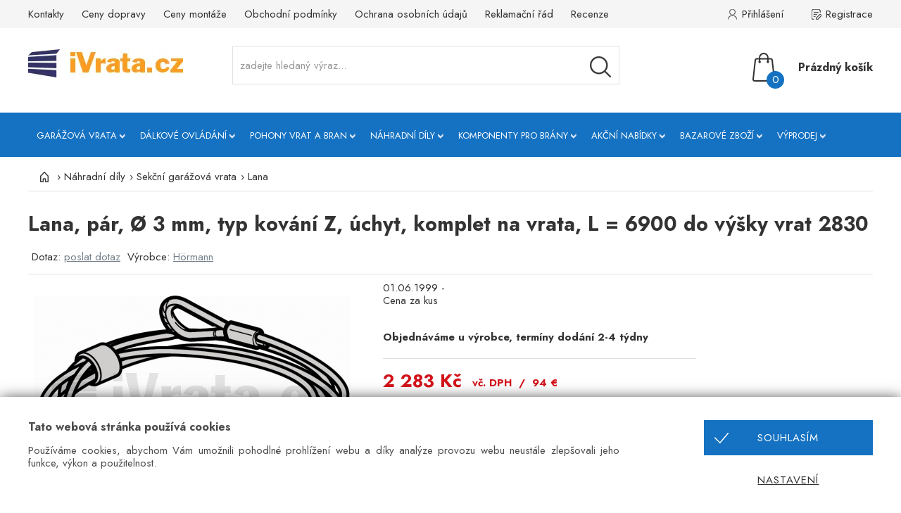

--- FILE ---
content_type: text/html; charset=UTF-8
request_url: https://www.ivrata.cz/lana-par-o-3-mm-typ-kovani-z-uchyt-komplet-na-vrata-l-6900-do-vysky-vrat-2830-p137266
body_size: 5110
content:
<!doctype html>
<html lang="cs" class="no-js">
<head>
<meta http-equiv="Content-Type" content="text/html; charset=utf-8">
<title>Lana, pár, Ø 3 mm, typ kování Z, úchyt, komplet na vrata, L = 6900 do výšky vrat 2830</title>
<meta name="description" content="Lana, pár, Ø 3 mm, typ kování Z, úchyt, komplet na vrata, L = 6900 do výšky vrat 2830. Náhradní díly pro sekční vrata - lana">
<meta name="keywords" content="hormann, dálkové ovladače, garážová vrata, pohony">
<meta name="robots" content="index,follow">
<meta name="author" content="www.lonit.cz - Lukáš Ondráček">
<meta name="viewport" content="width=device-width, initial-scale=1">
<meta property="og:title" content="Lana, pár, Ø 3 mm, typ kování Z, úchyt, komplet na vrata, L = 6900 do výšky vrat 2830" />
<meta property="og:site_name" content="ivrata.cz" />
<meta property="og:type" content="product" />
<meta property="og:url" content="https://www.ivrata.cz/lana-par-o-3-mm-typ-kovani-z-uchyt-komplet-na-vrata-l-6900-do-vysky-vrat-2830-p137266" />
<meta property="og:description" content="Lana, pár, Ø 3 mm, typ kování Z, úchyt, komplet na vrata, L = 6900 do výšky vrat 2830. Náhradní díly pro sekční vrata - lana" />
<meta property="og:image" content="https://www.ivrata.cz/files/8716bdd90f_3064363.jpg" />
<link rel="canonical" href="https://www.ivrata.cz/lana-par-o-3-mm-typ-kovani-z-uchyt-komplet-na-vrata-l-6900-do-vysky-vrat-2830-p137266">
<link rel="shortcut icon" href="https://www.ivrata.cz/favicon.ico">
<link rel="stylesheet" href="https://www.ivrata.cz/sqc/template/default/images/styles.css?ver=1721894713">
<link href="https://fonts.googleapis.com/css2?family=Jost:wght@400;600;700&display=swap" rel="stylesheet">
<script type="text/javascript" src="https://www.ivrata.cz/sqc/js/jquery-1.11.2.min.js"></script>
<script type="text/javascript" src="https://www.ivrata.cz/sqc/js/common_v2.js?ver=1721894787"></script>
<script type="text/javascript" src="https://www.ivrata.cz/sqc/js/ajaxbasket_v2.js?ver=1706884239"></script>
<script type="text/javascript" src="https://www.ivrata.cz/sqc/js/ajaxfilter_v2.js?ver=1715331690">></script>
<script type="text/javascript" src="https://www.ivrata.cz/sqc/js/lazyload.js"></script>
<script type="text/javascript" src="https://www.ivrata.cz/sqc/js/cookie.js"></script>
<script type="text/javascript" src="https://www.ivrata.cz/sqc/vendor/fancybox/jquery.fancybox.pack.2.1.5.js"></script>

<script type="text/javascript">
var _base="";
</script>

</head>
<body class="body_1387">
<script>
$(function(){
$("button.cookies_all_ok").bind("click",function(){
if(jQuery.cookie("cookies_all_ok") == null){
jQuery.cookie("cookies_all_ok", "1",{expires:365, path: '/'});
$(".cookies_alert").hide();
return false;
};
});
$("button.cookies_only").bind("click",function(){
if ($('#cookies_analytics_ok').is(':checked')){
if(jQuery.cookie("cookies_analytics_ok") == null){
jQuery.cookie("cookies_analytics_ok", "1",{expires:365, path: '/'});
$(".cookies_alert").hide();
return false;
};
}
if ($('#cookies_marketing_ok').is(':checked')){
if(jQuery.cookie("cookies_marketing_ok") == null){
jQuery.cookie("cookies_marketing_ok", "1",{expires:365, path: '/'});
$(".cookies_alert").hide();
return false;
};
}
if ( $('#cookies_marketing_ok').is(':not(:checked)') && $('#cookies_analytics_ok').is(':not(:checked)') ){
if(jQuery.cookie("cookies_ok") == null){
jQuery.cookie("cookies_ok", "1",{expires:365, path: '/'});
$(".cookies_alert").hide();
return false;
};
}
});
$("button.cookies_settings").bind("click",function(){
$(".welcome_cookies").hide();
$(".settings_cookies").show();
return false;
});
});
</script>
<div class="cookies_alert">
<div class="welcome_cookies">
<div>
<strong>Tato webová stránka používá cookies</strong>
<p>Používáme cookies, abychom Vám umožnili pohodlné prohlížení webu a díky analýze provozu webu neustále zlepšovali jeho funkce, výkon a použitelnost. </p>
</div>
<div class="buttons">
<button class="cookies_all_ok button">Souhlasím</button>
<button class="cookies_settings button grey_btn">Nastavení</button>
</div>
</div>
<div class="settings_cookies">
<div>
<strong>Nastavení cookie</strong><span>Zde máte možnost povolit jednotlivé cookies podle Vašich preferencí.</span><span>&nbsp;</span>
<div syle="position:relative;">
<input checked disabled type="checkbox" name="cookies_technicks" id="cookies_technicks" value="1" />
<label for="cookies_technicks"><strong>Technické cookies</strong></label>
<span>Tyto cookies jsou nezbytné pro správnou funkčnost eshopu a nelze je zakázat.</span><span>&nbsp;</span>
</div>
<div syle="position:relative">
<input type="checkbox" name="cookies_analytics_ok" id="cookies_analytics_ok" value="1" />
<label for="cookies_analytics_ok"><strong>Analytické cookie</strong></label>
<span>Analytické cookies nám umožňují sledovat návštěvníky a jejich chování na stránkách, díky čemuž můžeme obsah neustále zdokonalovat a optimalizovat tak, aby bylo používání našeho webu co nejpohodlnější.</span><span>&nbsp;</span>
</div>
<div syle="position:relative">

<input type="checkbox" name="cookies_marketing_ok" id="cookies_marketing_ok" value="1" />
<label  for="cookies_marketing_ok"><strong>Marketingové cookie</strong></label>
<span>Díky marketingových cookies můžeme lépe přizpůsobit naše reklamy Vašim potřebám. Bez souhlasu nebudeme moci přizpůsobit reklamní sdělení Vašim zájmům.</span>
</div>
</div>
<div class="buttons">
<button class="cookies_all_ok button">Souhlasím se všemi</button>
<button class="cookies_only button grey_btn">Souhlasím s vybranými</button>
</div>
</div>
</div>
<div id="topnav3">
<div class="menu_top_top">
 <ul>
<li class="not_border"><a href="/kontakty-a32">Kontakty</a></li>
<li><a href="/ceny-dopravy-a98">Ceny dopravy</a></li>
<li><a href="/ceny-montaze-a141">Ceny montáže</a></li>
<li><a href="/obchodni-podminky-a237">Obchodní podmínky</a></li>
<li><a href="/ochrana-osobnich-udaju-a1985">Ochrana osobních údajů</a></li>
<li><a href="/reklamacni-rad-a207">Reklamační řád</a></li>
<li><a href="/recenze-a1401">Recenze</a></li>
<li><a href="/customer/register">Registrace</a></li>
<li><a href="/customer">Přihlášení</a></li>
</ul>
</div>
<div id="mainnav">
<button class="button_mobile">MENU</button>
<div class="logo"><a href="/"><img src="https://www.ivrata.cz/sqc/template/default/images/logo.webp" alt="Nabídka produktů Hormann, Internetový obchod zaměřený na stavební prvky jako garážová vrata, dveře, ploty, stínící a parkovací technika" /></a></div>
<button class="button_search" aria-label="Vyhledávání"></button>
<div class="basket_cont">
<a href="/nakupni-kosik-a22" class="cart destop_open ">
<span>0</span>
<span class="empty">Prázdný košík</span>
</a>
<div id="basket_small"></div>
</div>
<div class="search">
<form action="/hledej-a33" method="get">
<fieldset>
<input type="search" name="q" id="search-q" placeholder="zadejte hledaný výraz..." value="" autocomplete="off" />
<button type="submit" class="button" id="search-q2" aria-label="Vyhledávání"></button>
<div id="autocomplete" class="show"></div>
</fieldset>
</form>
</div>
</div>
<div id="mainnav_new">
<div class="wrap">
<ul><li class="main_menu page_5">
<a href="/garazova-vrata-a5">Garážová vrata</a>
<a href="/garazova-vrata-a5" class="show_submenu page_5" aria-label="Zobrazit podmenu"></a></li><li class="main_menu page_224">
<a href="/dalkove-ovladani-a224">Dálkové ovládání</a>
<a href="/dalkove-ovladani-a224" class="show_submenu page_224" aria-label="Zobrazit podmenu"></a></li><li class="main_menu page_57">
<a href="/pohony-hormann-pro-vrata-a-brany-a57">Pohony vrat a bran</a>
<a href="/pohony-hormann-pro-vrata-a-brany-a57" class="show_submenu page_57" aria-label="Zobrazit podmenu"></a></li><li class="main_menu page_1071">
<a href="/nahradni-dily-a1071">Náhradní díly</a>
<a href="/nahradni-dily-a1071" class="show_submenu page_1071" aria-label="Zobrazit podmenu"></a></li><li class="main_menu page_45">
<a href="/komponenty-pro-brany-a45">Komponenty pro brány</a>
<a href="/komponenty-pro-brany-a45" class="show_submenu page_45" aria-label="Zobrazit podmenu"></a></li><li class="main_menu page_80">
<a href="/akcni-nabidky-a80">Akční nabídky</a>
</li><li class="main_menu page_152">
<a href="/bazarove-zbozi-a152">Bazarové zboží</a>
</li><li class="main_menu page_170">
<a href="/vyprodej-a170">Výprodej</a>
</li></ul>
</div>
</div>
</div> 

<div id="container" class="fullwidth">
<div id="cont2">
<div id="cont">
<div id="main">


<div class="main">
<div id="cely_produkt">
<div class="productdetail"  itemscope itemtype="https://schema.org/Product">
<meta itemprop="url" content="https://www.ivrata.cz/lana-par-o-3-mm-typ-kovani-z-uchyt-komplet-na-vrata-l-6900-do-vysky-vrat-2830-p137266" />
<meta itemprop="productID" content="137266" />


<meta itemprop="category" content="Náhradní díly Hormann › Náhradní díly pro sekční garážová vrata › Náhradní díly pro sekční vrata - lana" />
<div class="breadcrumb" itemscope itemtype="https://schema.org/BreadcrumbList">
<span itemprop="itemListElement" itemscope itemtype="https://schema.org/ListItem"><a href="/" itemprop="item" aria-label="Úvod"><span class="home" itemprop="name" content="Úvod">&nbsp;</span><meta itemprop="position" content="1" /></a></span><span class="sep">›</span>
<span itemprop="itemListElement" itemscope itemtype="https://schema.org/ListItem"><a href="/nahradni-dily-a1071" itemprop="item" title="Náhradní díly Hormann"><span itemprop="name" content='Náhradní díly Hormann'>Náhradní díly</span><meta itemprop="position" content="2" /></a></span><span class="sep">›</span>
<span itemprop="itemListElement" itemscope itemtype="https://schema.org/ListItem"><a href="/nahradni-dily-pro-sekcni-garazova-vrata-a1074" itemprop="item" title="Náhradní díly pro sekční garážová vrata"><span itemprop="name" content='Náhradní díly pro sekční garážová vrata'>Sekční garážová vrata</span><meta itemprop="position" content="3" /></a></span><span class="sep">›</span>
<span itemprop="itemListElement" itemscope itemtype="https://schema.org/ListItem"><a href="/nahradni-dily-pro-sekcni-vrata-lana-a1387" itemprop="item" title="Náhradní díly pro sekční vrata - lana" class="current"><span itemprop="name" content='Náhradní díly pro sekční vrata - lana'>Lana</span><meta itemprop="position" content="4" /></a></span>
</div>

<h1 class="name" itemprop="name">Lana, pár, Ø 3 mm, typ kování Z, úchyt, komplet na vrata, L = 6900 do výšky vrat 2830</h1>
<div class="h1_spans">

<span>Dotaz:&nbsp;<em><a href="/customer/question/137266">poslat dotaz</a></em></span>
<span itemprop="brand" itemscope itemtype="https://schema.org/Brand">Výrobce:&nbsp;<a href="/hormann-a187" itemprop="url" content="/hormann-a187"><em itemprop="name"  content="Hörmann">Hörmann</em></a></span>
<div class="labels">






</div>
</div>
<div class="clearfix">
<div class="productleft">
    <meta itemprop="image" content="https://www.ivrata.cz/files/8716bdd90f_3064363.jpg" />
<ul class="files files-2">
		<li class="picture fid-1667337 ">
<a href="/files/8716bdd90f_3064363.jpg" class="lightbox" rel="pictures">
<img class="lazy" src="file/loader_450x450.png" data-src="/files/_450x450/8716bdd90f_3064363.jpg" alt="Lana, pár, Ø 3 mm, typ kování Z, úchyt, komplet na vrata, L = 6900 do výšky vrat 2830" />
</a>
</li>
</ul>

</div>
<div class="producthead clearfix">
<div class="productinfo">
<div class="shortdesc">
01.06.1999 -<br />Cena za kus</div>
<div class="box">
<strong class="available_1"  style="display:block"><span>Objednáváme u výrobce, termíny dodání 2-4 týdny</span></strong></div>
<form action="/nakupni-kosik-a22" method="post" class="basket">
<script>
_product_price = 1887;
_product_price_eur = 24.29;
_product_vat = 21;
</script>
<script>
$(document).ready(function(){
$(".variant_radio").click(function(){
$(".product-variants label").removeClass("variant_label_checked");
$(this).parent().parent().find("label").addClass("variant_label_checked");
var classList=$(this)[0].className.split(/\s+/); 
var variant_size = parseInt(classList[1].replace("variant_from_",""));
if(variant_size)$(".variantSlider").bootstrapSlider('setValue', variant_size);
$("#variantSliderInfos").children().each(function(){
var i=parseInt($(this).attr("data-from"));
var h=parseInt($(this).attr("data-to"));
if(i<=variant_size&&variant_size<=h){
$(this).addClass("active");
}else{
$(this).removeClass("active");
}
})
})
});
</script>

<div class="box box_price"  itemprop="offers" itemscope itemtype="https://schema.org/Offer">
<div class="price_wrapper">
<link itemprop="availability" href="https://schema.org/InStock"  style="display:none" />
<meta itemprop="url" content="https://www.ivrata.cz/lana-par-o-3-mm-typ-kovani-z-uchyt-komplet-na-vrata-l-6900-do-vysky-vrat-2830-p137266" />
<link itemprop="itemCondition" href="https://schema.org/NewCondition" style="display:none"  />
                <meta itemprop="price" content="2283" />
                
                




<strong class="price_curr" id="product-price">2 283&nbsp;Kč </strong>
<strong class="price_eur">vč. DPH&nbsp;&nbsp;/&nbsp;&nbsp;<span id='product-price-eur'>94</span> &euro;</strong>


<strong class="price_curr_without">1 887&nbsp;Kč</strong>
<strong class="price_eur_without">&nbsp;bez DPH&nbsp;&nbsp;/&nbsp;&nbsp;<span id='product-price-eur-without'>77.69</span> &euro;</strong>

<span style="display:none" itemprop="priceCurrency" content="CZK"></span>
			</div>
</div>


<div class="box">
<span>Kód zboží:&nbsp;<strong>3064363</strong></span>
</div>

<div class="box">
<fieldset class="buy">
					 <div class="buttons">
					 <div>
<input type="hidden" name="product_id" value="137266" />
		   <button type="submit" class="plus_minus" name="qtypro_minus" aria-label="Množství méně">-</button>
						<input type="text" name="qty" value="1" size="2"  aria-label="Množství" />
					 <button type="submit" class="plus_minus" name="qtypro_plus" aria-label="Množství více">+</button>
	</div>
  	</div>				 
<button  aria-label="Koupit"  type="submit" name="buy" class="button buy">KOUPIT</button>
</fieldset>
</div>
</form>

<div itemprop="description" class="description" content="Lana, pár, Ø 3 mm, typ kování Z, úchyt, komplet na vrata, L = 6900 do výšky vrat 2830. Náhradní díly pro sekční vrata - lana">
Lana, pár, Ø 3 mm, typ kování Z, úchyt, komplet na vrata, L = 6900 do výšky vrat 2830</div>




</div>
</div>
</div>
</div>
</div>
</div>
<p style="clear:both">&nbsp;</p>
</div></div>
</div>
</div>
<div class="footer">
<div class="footer_container">
<div class="footer_column footer_menu">
<strong>Důležité informace</strong>
<ul>
		<li><a href="/kontakty-a32" class="l1">Kontakty</a></li>
			<li><a href="/ceny-dopravy-a98" class="l2">Ceny dopravy</a></li>
			<li><a href="/ceny-montaze-a141" class="l3">Ceny montáže</a></li>
			<li><a href="/obchodni-podminky-a237" class="l4">Obchodní podmínky</a></li>
			<li><a href="/ochrana-osobnich-udaju-a1985" class="l5">Ochrana osobních údajů</a></li>
			<li><a href="/reklamacni-rad-a207" class="l6">Reklamační řád</a></li>
			<li><a href="/recenze-a1401" class="l7">Recenze</a></li>
		</ul></div>
<div class="footer_column">
<strong>Kontaktní informace</strong>
<p>GeoPart, s.r.o.<br />
Ječná 1321/29a, Brno 621 00
</p>
<p>Po - Čt: 7.00 - 15.00 hod<br />
Pá: 7:00 - 14:00 <br />
So - Ne: zavřeno</p>
<p>
Mobil: <a href="tel:+420777642384">+420 777 642 384</a><br>
Pevná linka: <a href="tel:+420544527521">+420 544 527 521</a><br>
E-mail: <a href="mailto:info@ivrata.cz">info@ivrata.cz</a><br>
</p>
<p>IČ: 26215004, DIČ: CZ26215004
</p>
</div>
<div class="footer_column">
<p>Copyright &copy; 2011-2026 | vytvořil <a href="https://www.lonit.cz">LONIT.cz</a></p>
</div>
</div>
</div>
<!-- Smartsupp Live Chat script -->
<script type="text/javascript">
var _smartsupp = _smartsupp || {};
_smartsupp.key = 'c2e1eb6d3d471b32412e72b845f98eb5bc629bc1';
window.smartsupp||(function(d) {
  var s,c,o=smartsupp=function(){ o._.push(arguments)};o._=[];
  s=d.getElementsByTagName('script')[0];c=d.createElement('script');
  c.type='text/javascript';c.charset='utf-8';c.async=true;
  c.src='https://www.smartsuppchat.com/loader.js?';s.parentNode.insertBefore(c,s);
})(document);
</script>

<script type="text/javascript">
//<![CDATA[
var _hwq = _hwq || [];
    _hwq.push(['setKey', '1C862433A0512C771738644B4A771A7B']);_hwq.push(['setTopPos', '60']);_hwq.push(['showWidget', '21']);(function() {
    var ho = document.createElement('script'); ho.type = 'text/javascript'; ho.async = true;
    ho.src = 'https://cz.im9.cz/direct/i/gjs.php?n=wdgt&sak=1C862433A0512C771738644B4A771A7B';
    var s = document.getElementsByTagName('script')[0]; s.parentNode.insertBefore(ho, s);
})();
//]]>
</script>
<script type="text/javascript" async src="https://www.googletagmanager.com/gtag/js?id=G-Y6WJG1SP7V"></script>
<script type="text/javascript">
window.dataLayer = window.dataLayer || [];
function gtag(){dataLayer.push(arguments);}
gtag('js', new Date());
gtag('config', 'G-Y6WJG1SP7V');
gtag('consent', 'default', {
'ad_storage': 'denied','analytics_storage': 'denied'});
</script>
</body>
</html>



--- FILE ---
content_type: text/css
request_url: https://www.ivrata.cz/sqc/template/default/images/styles.css?ver=1721894713
body_size: 14366
content:
html,body,div,span,h1,h2,h3,h4,h5,h6,p,em,img,small,strong,b,i,dl,dt,dd,ol,ul,li,fieldset,form,label,legend,table,tbody,tfoot,thead,tr,th,td{margin:0;padding:0;border:0;outline:0;background:transparent;font-family:'Jost',sans-serif;}
.foo li{list-style-type:none;padding:10px 0 0 0}
ol.foo{padding:0}
nav ul{list-style:none}
.msg a{color:#333}
a,a:active,a:visited{color:#333}
a:hover,a:active{outline:none}
*,*:focus,*:hover{outline:none}
.msg strong{font-size:140%}
.ajax_opacity{position:fixed;opacity:0.7;background:#000;width:100%;height:100%;z-index:500;display:block;float:left}
.ripple{display:block;position:fixed;width:120px;height:120px;top:calc(50% - 60px);left:calc(50% - 60px);z-index:501}
.ripple div{position:absolute;border:10px solid #fff;opacity:1;border-radius:50%;animation:lds-ripple 1s cubic-bezier(0, 0.2, 0.8, 1) infinite}
.lds-ripple div:nth-child(2){animation-delay:-0.5s}
@keyframes lds-ripple{0%{top:36px;left:36px;width:0;height:0;opacity:0}  4.9%{top:36px;left:36px;width:0;height:0;opacity:0}  5%{top:36px;left:36px;width:0;height:0;opacity:1}  100%{top:0px;left:0px;width:72px;height:72px;opacity:0} }
.msg{background:#fdeee6;width:96%;margin:10px 0 !important;color:#333;padding:22px 2%;clear:both;float:left;border:solid 1px #ea5400}
.msg_ok{background:#e6fde9;width:96%;margin:10px 0 !important;color:#333;padding:22px 2%;clear:both;float:left;border:solid 1px #0bea00}
a{margin:0;padding:0;font-size:100%;vertical-align:baseline}
table{border-collapse:collapse;border-spacing:0}
hr{display:block;height:1px;border:0;border-top:1px solid #ccc;margin:1em 0;padding:0}
input,select{vertical-align:middle;font-family:'Jost';font-size:15px}
body{line-height:1.22;background:#fff;color:#333;position:relative;font-family:'Jost',sans-serif;font-size:15px}
.menu_mobile{display:none}
.youtube-video {aspect-ratio:16 / 9;width:100%}
.button_mobile,.button_search, .mobile_yes{display:none}
.button,a.button{background-repeat:no-repeat;font-family:'Jost',sans-serif;font-size:15px;letter-spacing:1.5px;border:0 !important;margin:0 5px;float:left;line-height:50px !important;height:50px !important;border:0 !important;text-align:center;color:#fff;cursor:pointer;background-color:#1572c2;padding:0 60px !important;text-decoration:none;text-transform:uppercase}
a.button{height:42px}
.button:hover,a.button:hover,.button:active,a.button:active,a.button:focus{color:#fff;border:0 !important;outline:none;background-color:#274e8e}
a.button_grey,.button_grey{background-color:#595959 !important;background-image:url(left.png) !important;background-position:15px center !important}
a.button_grey:hover,.button_grey:hover,.button_grey:active,.button_grey:focus{background-color:#333  !important}
button:disabled, .button:disabled{background-color:#999  !important}
::placeholder{color:#999;opacity:1;font-size:15px}
:-ms-input-placeholder{color:#999}
::-ms-input-placeholder{color:#999}
h1,h2,h3,h4,h5,h6{font-weight:700;float:left;width:100%;clear:both}
h1{font-size:190%;margin:20px 0 5px}
h2{font-size:140%;margin:20px 0 10px}
h3{font-size:120%;margin:10px 0 5px}
h4{font-size:100%;margin:5px 0}
ol{margin-left:30px;list-style-type:decimal}
small{font-size:85%}
strong,th{font-weight:700}
td,td img{vertical-align:top}
input[type="radio"]{vertical-align:text-bottom}
input[type="checkbox"]{vertical-align:bottom;*vertical-align:baseline}
input[type=checkbox]{display:none}
input[type=checkbox]+label:before{display:inline-block;width:25px;height:25px;position:absolute;left:0;bottom:0}
input[type=checkbox]+label:before{content:"";background:url(chekbox.png) center center no-repeat}
input[type=checkbox]:checked + label:before{background:#1572c2 url(chekbox_selected.png?ver=1.01) center center no-repeat}
label,input[type=button],input[type=submit],button{cursor:pointer}
html{overflow-y:scroll}
button{width:auto;overflow:visible}
.ir{display:block;text-indent:-999em;overflow:hidden;background-repeat:no-repeat}
.hidden{display:none;visibility:hidden}
.invisible{visibility:hidden}
.clearfix:after{content:".";display:block;height:0;line-height:0;font-size:0;clear:both;visibility:hidden}
.clearfix{display:block}
.head_notice{float:left;width:100%;background:#ffe6a6;color:#333;height:45px;position:relative}
.head_notice_container{margin:0 auto;width:1100px;height:45px;line-height:45px;font-weight:bold;text-align:center}
.contacts_cont{float:left;width:100%}
.contacts{width:calc(100% / 3 - 4px);height:200px;-moz-box-sizing:border-box;-webkit-box-sizing:border-box;box-sizing:border-box;border:solid 1px #f5f5f5;box-shadow:1px 1px 5px #999; padding:10px; float:left; margin-right:6px}
.contacts:last-child{margin-right:0px}
#container{width:1200px;margin:0 auto;position:relative}
#cont2{width:1200px;float:left;clear:both}
.filter_form{float:left}
#cont{width:1200px;float:left;background:#fff;clear:both}
#topnav3{width:100%;float:left;position:relative;height:225px;clear:both;background:#fff}
#topnav3 .menu_top_top{width:100%;float:left;height:40px;line-height:40px;background:#f5f5f5;color:#333}
#topnav3 .menu_top_top ul{display:block;height:40px;line-height:40px;margin:0 auto;width:1200px}
#topnav3 .menu_top_top li{float:left;margin-right:25px;list-style:none;height:40px;line-height:40px}
#topnav3 .menu_top_top li a{text-decoration:none;float:left;height:40px;line-height:40px;color:#333}
#topnav3 .menu_top_top li a:hover{text-decoration:underline;color:#1572c2}
#topnav3 .menu_top_top li:nth-last-child(-n+2){padding:0 0 0 20px;margin:0 0 0 40px;float:right;background:url(register.png?ver=1.01) left center no-repeat}
#topnav3 .menu_top_top li:last-child{background:url(login.png?ver=1.01) left center no-repeat !important}
#topnav3 div.logo{width:250px;float:left;margin-right:40px;height:78px;margin-top:30px}
#topnav3 div.logo img{max-width:100%}
#topnav3 a.cart{background:url(cart_new.png?ver=1.01) no-repeat;margin:35px 0 0 0;width:auto;height:41px;float:right;position:relative;padding-left:20px}
#topnav3 a.cart span:nth-of-type(1){background:#1572c2;color:#fff;border-radius:50%;-webkit-border-radius:50%;-moz-border-radius:50%;-khtml-border-radius:50%;text-decoration:none;width:25px;height:25px;margin-top:16px;position:relative;top:10px;line-height:25px;text-align:center;float:left}
#topnav3 a.cart span:nth-of-type(2){font-size:16px;font-weight:bold;text-decoration:none;height:41px;width:auto;line-height:41px;display:block;float:right;text-align:right;padding:0 15px 0 20px;background:url(basket_li.png?ver=1.01)right center no-repeat}
#topnav3 a.cart span.empty{background:none;padding-right:0}
.search{margin-top:25px;height:55px;width:550px;float:left;position:relative}
.search .form{padding:0}
.search input{width:550px;border:solid 1px #e1e1e2;height:55px !important;padding:0;float:left;text-indent:10px;color:#999}
.search button#search-q2{float:left;border:0 !important;height:30px;margin:0 !important;padding:0 !important;position:absolute;right:12px;top:5px;width:30px;background:url(search_new.png?ver=1.01) center center no-repeat !important}
.search button#search-q2:hover{background:url(search_new.png?ver=1.01) center center no-repeat !important}
#autocomplete ul{display:none;z-index:5 !important;position:absolute;left:-200px !important;top:54px;border-top:solid 1px #e1e1e2;background:#f5f5f5;width:950px;box-shadow:5px 30px 30px #666}
#autocomplete h2.main{clear:both;margin:15px 0 5px !important;float:left;width:100%}
#autocomplete .search_products{padding:2%;float:right;width:96%;background:#fff}
#autocomplete .search_pages{padding:2%;float:left;width:21%}
#autocomplete .search_pages a{float:left;clear:both;background:#fff;padding:7px 15px;text-decoration:none;margin:0 0 5px;box-shadow:1px 1px 5px #999}
#autocomplete .search_pages a:hover{text-decoration:underline}
#autocomplete .search_products_pages{padding:2%;float:right;width:71%;background:#fff}
#autocomplete a.close{position:absolute;right:10px;top:10px;width:20px;height:20px;line-height:20px;text-align:center;text-decoration:none;font-weight:bold;color:#fff;background:#d9534f}
#autocomplete .buttons{float:left;clear:both;width:100%}
#autocomplete .button{margin:20px auto;text-align:center;display:block;float:none;width:60%}
#mainnav .basket_cont{display:block}
#mainnav{width:1200px;height:120px;margin:0 auto;clear:both;position:relative}
#main p{line-height:150%;margin:0 0 15px}
#main .page_desc{float:left;width:100%}
#main .page_desc_images{float:left;width:63%}
.columnleft{float:left;width:48%;margin-right:2%}
columnright{float:left;width:50%}
#main ul,#main ol{line-height:150%;padding-left:30px}
.footer{width:100%;float:left;padding:15px 0;color:#333;margin-top:60px;background:#f5f5f5;border-top:solid 1px #e1e1e2}
.footer p{margin-bottom:10px}
.footer strong{font-size:20px;margin-bottom:5px;float:left;width:100%}
.footer .footer_menu li{float:left;clear:both;margin:0 0 5px 15px}
.footer .footer_menu ul{float:left;clear:both}
.footer a{color:#333;text-decoration:none}
.footer a:hover{text-decoration:underline}
.footer .footer_container{width:1200px;margin:0 auto}
.footer .footer_column{float:left;width:31%;padding:25px 1% 10px}
table td,table th{padding:1px}
#main .shortdesc{margin-bottom:0;padding:5px 0 10px;margin:5px 0}
#main .subpages li .shortdesc p{margin:0;padding:0}
#main .subpages li .shortdesc{margin:5px 0 0;border:none}
#main .subpages li.photo{list-style:none}
#main .subpages{padding:0}
#main{width:1200px;margin:5px 0;float:left;position:relative}
.subpage1_div a img{width:50px}
#mainnav_new{width:100% !important;float:left;clear:both;height:63px;background:#1572c2;position:relative}
#mainnav_new .show_submenu{display:none}
#mainnav_new .wrap{width:1200px;margin:0 auto;padding:0;height:60px;border-top:3px solid #1572c2;position:relative;display:block}
#mainnav_new ul{margin:0;padding:0;list-style:none;float:left}
#mainnav_new ul li{float:left;padding:0;margin:0;height:60px;line-height:60px;margin-right:1px;background:url(li__.png?ver=1.01) no-repeat right center}
#mainnav_new ul li:last-child{margin-right:0px !important}
#mainnav_new ul li:hover{background-color:#fff;color:#1572c2}
#mainnav_new ul li:hover a{color:#1572c2}
#mainnav_new ul li a{color:#fff;float:left;font-size:13px;font-weight:normal;text-decoration:none;height:60px;line-height:60px;padding:0 20px 0 12px !important;margin:0;text-align:center;text-transform:uppercase}
#mainnav_new .ul-wrap{width:1170px;padding:15px;background:#fff;box-shadow:5px 30px 30px #666;color:#159b4c;z-index:5;float:left;position:absolute;top:60px;left:0;display:none}
#mainnav_new .ul-wrap li{float:left;width:280px;margin:5px 5px 5px 0;height:65px;background:0;padding:0;border-bottom:solid 1px #e1e1e2}
#mainnav_new .ul-wrap .photo img{max-width:35px}
#mainnav_new .ul-wrap a{text-transform:none !important;width:235px;text-align:left;font-size:14px;color:#1572c2 !important;font-weight:bold;height:20px !important;line-height:20px;background:0;padding:0 !important;float:left;overflow:hidden}
#mainnav_new .ul-wrap li ul{float:left;background:#fff;width:235px;height:43px;overflow:hidden}
#mainnav_new .ul-wrap li ul li{border-bottom:0;color:#333 !important;font-size:13px;margin:0;float:left;height:14px;line-height:14px;width:auto !important}
#mainnav_new .ul-wrap li ul a{text-decoration:none;color:#333 !important;width:auto;background:red;float:left;font-weight:normal;height:14px !important;line-height:14px !important;background:0;padding:0 10px !important;border-right:solid 1px #333;float:left}
#mainnav_new .ul-wrap li ul a:nth-child(1){padding:0 10px 0 0 !important}
#mainnav_new .ul-wrap li ul a:last-child{border:0}
#mainnav_new .ul-wrap li a:hover{text-decoration:underline !important}
#mainnav_new .ul-wrap li ul a.href_vice{color:#999 !important;font-size:11px;height:14px;line-height:14px}
#mainnav_new .ul-wrap a.photo{float:left;width:35px;margin-right:10px;height:65px !important}
#mainnav_new ul li:hover > .ul-wrap{display:block}
ul.pagegallery,ul.pagegallery2,ul.subpages-bottom{float:left;width:100%;padding:5px 0}
.pagegallery li,.pagegallery2 li,.subpages-bottom li{float:left;background:#fff;width:calc(100% / 3) !important;-moz-box-sizing:border-box;-webkit-box-sizing:border-box;box-sizing:border-box;margin:0;padding:5px 1%;height:50px;overflow:hidden;border:solid 1px #f5f5f5}
.subpages-bottom li{width:calc(100% / 6) !important}
.pagegallery li{height:70px}
.pagegallery li.with_desc{height:120px}
.pagegallery li p{float:left;width:71%;margin-top:5px;font-size:13px;color:#333;padding:0 1%}
.pagegallery li a{height:auto !important}
.pagegallery li:hover,.pagegallery2 li:hover,.subpages-bottom li:hover{box-shadow:1px 1px 5px #999}
.pagegallery li .title,.pagegallery2 li .title,.subpages-bottom li .title{float:left;width:71%;margin-top:5px;height:30px;line-height:30px;text-decoration:underline;text-align:left;padding:0 1%;overflow:hidden}
.pagegallery li .image{float:left;width:27%;height:60px;padding:0 !important;position:relative}
.pagegallery li .image img{margin:auto;position:absolute;top:0;left:0;bottom:0;right:0;max-width:100%}
.pagegallery li:hover .title,.pagegallery2 li:hover .title,.subpages-bottom li:hover .title{text-decoration:underline;color:#1572c2}
.pagegallery2 li,.pagegallery2 li .title,.subpages-bottom li .title{width:98%}
.pagegallery2 li a,.subpages-bottom li a{width:100% !important;height:30px}
.page-protected{padding:10px;background:#f0f0f0;border:1px solid #ddd;text-align:center;font-size:120%;margin-bottom:20px}
.files h3{margin:0 !important;font-size:16px !important}
.files li.picture{float:left;margin:0 10px 10px 0;text-align:center}
.files li.picture .desc{font-size:90%}
.files{margin:0;padding:0 !important;list-style:none;overflow:hidden}
.files-2 li.picture{float:left;padding:2px;height:auto}
.files-2 li{padding:8px;margin:0 5px 5px 0;width:200px;height:auto;position:relative}
.files-2 li:first-child{padding:30px 8px;margin:0;width:450px}
.files-2 li:nth-of-type(2){clear:both !important}
.files-2{float:left;width:470px;position:relative;margin:0;clear:both}
.files-3 li.picture{float:right;margin:2% 1%;width:48%}
.files-3 li img{max-width:100%}
.files-3{float:right;width:35%}
.files-0{overflow:visible}
.files-0 li img{max-width:100%}
.files-0 li{padding:5px;margin:0 5px 5px  0!important;max-width:calc(24% - 15px);height:auto }
.files-1{overflow:visible}
.files-1 li img{max-width:100%}
.files-1 li{padding:5px;margin:0 5px 5px  0!important;height:auto }
.files-1 li:nth-of-type(4n+1){clear:both}
.files-n li.file{float:left;margin:0;padding-left:20px;line-height:25px}
.files-n{margin:0px 0 20px;padding:10px;float:left;width:280px;clear:both;overflow:hidden}
.files-n li.ext-pdf{background:url(pdf.gif) left center no-repeat;float:left;clear:both}
.files-n li.ext-doc,.files-n li.ext-ppt,.files-n li.ext-docx,.files-n li.ext-pptx,.files-n li.ext-xls,.files-n li.ext-xlsx{background:url(document.gif) left center no-repeat;float:left;clear:both}
.form fieldset .input label.error{color:red}
.form fieldset .input textarea{width:calc((100%) - (28px)) !important;font-family:'Jost',sans-serif;font-size:15px;padding:22px 8px 22px 20px !important;height:60px;border:solid 1px #e1e1e2;color:#333 !important}
.form fieldset input, .form fieldset select{font-family:'Jost',sans-serif;font-size:15px;color:#333 !important;border:solid 1px #e1e1e2;padding:22px 8px 22px 20px !important;background:#fff;width:calc((100%) - (28px)) !important}
.form fieldset select{width:100% !important}
.order .basket table{width:84% !important;margin:20px 8% 0}
.form fieldset .input{margin:5px 0;min-height:30px;position:relative;float:left;width:100%;clear:both}
.form fieldset .short{margin:5px 1% 5px 0;position:relative;float:left;width:49% !important;clear:none}
.form fieldset .short_line{margin:5px 51% 5px 0}
.form fieldset .short_last{margin:5px 0}
.form fieldset .input label{display:none;color:#999 !important;font-size:13px;padding:5px 4% 0px 3% !important;width:90% !important;position:absolute;top:0;left:6px}
.form fieldset .input label.classic{height:25px !important;font-size:15px;line-height:25px !important;width:calc(100% - 40px) !important;padding:0 0 0 40px !important;color:#333 !important;position:relative}
.form span.required_error{float:left;clear:both;font-weight:bold;color:#d9534f;width:100% !important;padding:10px 0}
.form fieldset input.error, .form fieldset select.error, .form fieldset textarea.error{border:solid 1px #d9534f !important}
.form .buttons{clear:both;float:left;width:100%}
input:not(:placeholder-shown) + label{display:block !important}
.form fieldset .help{background:#f0f0f0;padding:5px;font-size:90%;margin:5px 0 15px;color:#777}
.form fieldset{padding:2%;background:#f5f5f5;margin-top:20px;border:solid 1px #e1e1e2;margin-bottom:15px}
.form fieldset h2{margin:30px 0 10px 0 !important;float:left;clear:both;width:100%}
.form fieldset .buttons .button,.form fieldset .buttons a,.form fieldset .buttons p{float:left !important;display:block !important;clear:both !important;margin:20px 0 0 0 !important}
.form fieldset.colleft,.form fieldset.colright{width:80%;margin-left:8%;float:left;clear:both}
#customer .header .logout{font-weight:700}
#customer .header h4{font-size:140%;margin:0 0 3px}
#customer .header span.email{color:#777}
#customer .header{padding:10px 0;margin-bottom:20px;width:84%;margin-left:8%}
#customer .customer{float:left;width:100%}
#customer .cust-order{width:84%;padding:1% 0;margin:0 8%;border-top:solid 1px #e1e1e2;line-height:20px;clear:both}
#customer .cust-order:last-child{border:solid 1px #e1e1e2 !important}
#customer .cust-order a{line-height:20px;text-decoration:none}
.customerlogin .lost-password-form,.customerpassword .lost-password-form{display:none;clear:both;margin-top:20px;float:left}
.contact_form fieldset{width:96% !important;margin:0 !important}
.product h2 a{color:#000;text-decoration:none}
.product h2 a:hover{text-decoration:underline}
.product h2{height:65px;font-size:16px !important;font-weight:700;padding:5px;margin:0 !important;color:#000;clear:both;text-align:center}
.product .pricebasket .price,.product .pricebasket .available{padding:5px 0;float:left;height:40px;line-height:40px;font-weight:700;font-size:17px;color:#000}
.product .pricebasket .available{padding:5px 0 5px 0;margin:0 2% 0 0;width:57%;font-size:14px;font-weight:bold !important;text-align:right}
.product .pricebasket .price{padding:5px 0 5px 0%;margin:0 0 0 2%;width:39%;}
.product .pricebasket .price strong,.product .pricebasket .available strong{height:40px;line-height:40px;font-weight:bold;color:#11934d;width:100%;clear:both;float:left}
.product .pricebasket .available strong{font-weight:normal;float:right;width:auto}
.product .pricebasket .price strong{font-size:17px;color:#333;font-weight:bold}
.product .pricebasket .price strong.price_old{font-size:13px;color:#666;font-weight:400;text-decoration:line-through}
.product .pricebasket .price strong.price_old,.product .pricebasket .price strong.price_actual_small{line-height:20px;height:20px} 
.product .pricebasket .available .stock_new_grey{color:#666}
.product .pricebasket .available .stock_new_ultragreen{color:#2d8d00;padding-left:20px;background:url(available_stock_ultra.png) left center no-repeat}
.product .pricebasket .available .stock_new_green{color:#666;padding-left:20px;background:url(available_stock.png) left center no-repeat}
.product .pricebasket{padding:5px 0;float:left;width:100%}
.product .pricebasket form,.product .pricebasket fieldset{float:left;width:100%;height:auto;margin-top:5px}
.product .pricebasket .buy_small{float:right;width:50%;border:0px !important;padding:0 !important;height:51px !important;line-height:51px !important}
.product .pricebasket .buttons{float:left;width:42%;padding:5px;clear:none;height:39px;border:solid 1px #e1e1e2}
.product .pricebasket .buttons div{float:left;width:100%;padding:0;clear:none;height:100%}
.product .pricebasket .buttons button{float:left;width:calc(100% / 3);margin:0 !important;font-size:20px;height:100%;text-align:center;line-height:35px;background-color:#f5f5f5;border:0}
.product .pricebasket .button{margin:0 !important}
.product .pricebasket .buy_big{float:left;width:90%;margin:0 5% !important;border:0px !important;padding:0 !important;height:51px !important;line-height:51px !important}
.product .pricebasket .buttons button:hover{background-color:#252729;color:#fff}
.product .pricebasket .buttons input{float:left;width:calc(100% / 3);margin:0;font-weight:bold;padding:0;height:100%;text-align:center;line-height:35px;background-color:#fff;border:0}
.product .pricebasket .buttons_hide{display:none}
.product .picture{float:left;height:250px;width:100%;padding:0;text-align:center;position:relative}
.product .picture img{margin:0 auto;text-align:center;padding:0}
.product .picture a img{margin:auto;position:absolute;top:0;left:0;bottom:0;right:0}
.product .description{float:left;height:75px;display:block;width:100%;overflow:hidden}
.product_8197 .product .description{height:200px}
.products{float:left;overflow:hidden;width:100%}
.products-0cols .product{width:calc(100% / 3);float:left;padding:1%;position:relative;height:auto;-moz-box-sizing:border-box;-webkit-box-sizing:border-box;box-sizing:border-box}
.products-0cols .product:nth-of-type(3n+1){border:solid #e1e1e2;border-width:0 0 1px 0;padding:1% 1% 1% 0}
.products-0cols .product:nth-of-type(3n+2){border:solid #e1e1e2;border-width:0 1px 1px 1px}
.products-0cols .product:nth-of-type(3n+3){border:solid #e1e1e2;border-width:0 0 1px 0;padding:1% 0 1% 1%}
.labels{z-index:4;position:absolute;left:5px;top:80px;width:auto;height:auto}
.productdetail .labels{position:relative;top:0}
.labels .label{width:auto;float:left;clear:both;margin:0 0 5px;padding:0 10px !important;text-align:center;height:30px;line-height:30px;border-radius:12px 0 12px 0;color:#fff}
.productdetail .labels .label{clear:none}
.labels .label_doprava{background:#34acde}
.products-top .product{height:64px;width:100%;padding:3px 0 !important;height:auto;position:relative}
.products-top .picture{width:14%;margin-right:1%;float:left;height:64px}
.products-top .product{border:solid #e1e1e2;border-width:1px 0 0 0 !important}
.products-top .product:last-child{border:solid #e1e1e2;border-width:1px 0 1px 0 !important}
.products-top h2{float:left;width:59%;margin-right:1%;margin:0;padding:20px 0 5px;font-size:100% !important;font-weight:normal;line-height:20px;text-align:left;height:auto;min-height:40px;clear:none}
.products-top .pricebasket{width:25%;float:left;padding:1% 0;clear:none}
.products-top .price,.products-top .available{clear:both;width:100% !important;height:auto !important;line-height:auto;float:right;text-align:right !important;padding:0 !important;margin:0 !important}
.products-top .available,.products-top .available strong{height:20px !important;line-height:20px !important}
.products-top .product .pricebasket .price strong{text-align:right !important;height:30px !important;padding:0 !important;line-height:30px !important;clear:none !important;float:right !important;width:auto !important;margin-left:10px}
.products-top .pricebasket .price strong.price_actual_small{padding-top:5px}
#cely_produkt ul.pages li a{color:#006f9f;padding:0 8px 0 0;float:left}
#cely_produkt ul.pages li{padding-left:0;margin-bottom:3px;float:left;clear:both;font-size:90%}
#cely_produkt ul.pages{margin:15px 0;padding:0;list-style:none;float:left;width:810px}
#cely_produkt .manufacturer{color:#777;margin-right:4px;float:left;clear:both}
.productdetail .h1_spans{float:left;width:100%;padding:10px 0;border-bottom:solid 1px #e1e1e2}
.productdetail .h1_spans span{padding:5px 0px;float:left;margin:0 5px}
.productdetail .h1_spans span em{font-style:normal;color:#75818b;text-decoration:underline}
.productdetail .h1_spans span a{color:#75818b}
.productdetail h2.produkt{font-size:110% !important}
.productdetail .producthead{width:58%;float:right;padding-bottom:20px}
.productdetail .productleft{width:41%;float:left;padding-bottom:20px;margin-right:1%;position:relative}
.productdetail .productinfo .info_a{border-top:solid 1px #e1e1e2;margin:1% 0 0;padding:2% 0 0 !important}
.productdetail .productinfo .info_a a{float:left;color:#75818b;margin-right:15px;height:35px;line-height:35px;text-decoration:none;background:url(help_.png?ver=1.01) left center no-repeat;padding-left:20px}
.productdetail .productinfo .info_a a:hover{text-decoration:underline}
.productdetail .productinfo .na_splatky_box, .productdetail .productinfo .loyalty_box{margin-bottom:10px;border:solid 1px #e1e1e2;border-radius:3px;-webkit-border-radius:3px;-moz-border-radius:3px;-khtml-border-radius:3px;width:56%;margin-right:46%;padding:1% 2% 1% 6%;float:left}
.productdetail .productinfo .na_splatky_box{background:10px center url(calc_.png?ver=1.01) no-repeat}
.productdetail .productinfo .loyalty_box{background:10px center url(gift_system_.png?ver=1.01) no-repeat}
.productdetail .productinfo .box{float:left;padding:5px 0;width:100%;clear:both}
.productdetail .productinfo .box .price_wrapper{float:left;clear:both;width:64%;border-bottom:solid 1px #e1e1e2;border-top:solid 1px #e1e1e2;padding:2% 0;margin:0 0 1%}
.productdetail .productinfo .box strong.price_curr{height:35px;line-height:35px;font-size:26px;color:#d3121a;float:left;margin-right:15px;clear:both}
.productdetail .productinfo .box strong.price_eur{height:35px;line-height:40px;color:#d3121a;float:left;margin-right:15px}
.productdetail .productinfo .box strong.price_curr_without{height:35px;line-height:35px;font-size:16px;color:#666;float:left;clear:both}
.productdetail .productinfo .box strong.price_eur_without{height:35px;line-height:35px;font-size:16px;color:#666;float:left;margin-right:15px}
.productdetail .productinfo .box strong.price_curr_pricelist{height:35px;line-height:35px;font-size:16px;color:#666;float:left;clear:both}
.productdetail .productinfo .box strong.price_curr_old{height:25px;line-height:25px;color:#d3121a;font-size:16px;float:left;width:100%;clear:both}
.productdetail .productinfo .box strong.price_curr_old span{float:left;margin-right:10px;color:#666}
.productdetail .productinfo .box strong.price_curr_old span:nth-of-type(2){text-decoration:line-through}
.productdetail .buy .buttons{float:left;width:27%;padding:5px;clear:none;height:38px;border:solid 1px #e1e1e2}
.productdetail .buy .buttons div{float:left;width:100%;padding:0;clear:none;height:100%}
.productdetail .buy .buttons button.plus_minus{float:left;width:calc(100% / 3);margin:0;font-size:20px;height:100%;text-align:center;line-height:35px;background-color:#f5f5f5;border:0}
.productdetail .buy .buttons button.plus_minus:hover{background-color:#252729;color:#fff}
.productdetail .buy .buttons input{float:left;width:calc(100% / 3);margin:0;font-weight:bold;padding:0;height:100%;text-align:center;line-height:35px;background-color:#fff;border:0}
.productdetail .buy button.buy{float:right !important;width:63% !important;height:50px !important}
.productdetail .productinfo .box strong.available_0,.productdetail .productinfo .box strong.available_1{padding:2% 0 2%;font-weight:bold;float:left;width:100%;height:15px !important;color:#2b9b11}
.productdetail .productinfo .box strong.available_1{color:#333}
.productdetail .productinfo .basket fieldset.buy{float:left;background:#fff;width:65%;padding:1% 0;margin:0}
.productdetail .productinfo .basket .attribute{margin-top:0px;clear:both;float:left;padding:0px;width:65%;background:#fff}
.productdetail .productinfo .basket .attribute label{display:block;font-weight:700;margin:10px 0;padding:0}
.productdetail .productinfo .basket .attribute .att_name{height:30px;line-height:30px;color:#333;text-indent:10px;font-size:14px !important}
.productdetail .productinfo .basket .attribute select{width:100%;margin:10px;padding:2px 5px}
.productdetail .productinfo .basket .attribute .product-variants{margin:5px 0}
.productdetail .productinfo .basket .attribute div.product-variant{margin:0;min-height:35px;line-height:35px;float:left;width:100%;clear:both;margin-bottom:10px}
.productdetail .productinfo .basket .attribute .product-variant input{margin:10px;padding:0;float:left;width:20px}
.productdetail .productinfo .basket .attribute .product-variant .variant-value{font-weight:bold;float:left;margin-right:10px}
.productdetail .productinfo .basket .attribute .product-variant .variant-days{max-width:75%;font-weight:normal;color:green;float:left;margin:0 5px}
.productdetail .productinfo .basket .attribute .product-variant .variant-days-1{color:#000}
.productdetail .productinfo .basket .attribute .product-variant label{margin:0;float:left;width:98%;height:96%}
.productdetail .productinfo .basket .attribute .product-variant .variant_label{border:solid 1px #e1e1e2;border-radius:3px;-webkit-border-radius:3px;-moz-border-radius:3px;-khtml-border-radius:3px}
.productdetail .productinfo .basket .attribute .product-variant .variant_label_checked{border:solid 1px #595959;background:#eee}
.productdetail .productinfo .basket .attribute label.product-variant:hover{background-color:#ddd}
.productdetail .shortdesc{margin-top:10px;float:left;width:100%}
.productdetail .productinfo{width:100%;float:left;clear:both}
.productdetail .sharelinks{margin:5px 0;position:relative;clear:both}
#cely_produkt .description{margin:10px 0;padding-top:10px;float:left;width:100%;border-top:solid 1px #e1e1e2}
#cely_produkt .description table, #cely_produkt .description img, .page_desc img{max-width:100%}
.features_ table td,#cely_produkt .description table td,.page_desc table td{padding:10px;text-align:left}
.features_ table th,#cely_produkt .description table th,.page_desc table th{padding:10px;text-align:left}
.features_ table tr,#cely_produkt .description table tr, .page_desc table tr{background:#fff}
.features_ tr th, .features_ tr td:first-child,#cely_produkt .description tr th, #cely_produkt .description tr td:first-child,.page_desc tr td:first-child{font-weight:bold !important;width:30%;text-align:left;}
.features_ table tr:nth-of-type(2n+2),#cely_produkt .description table tr:nth-of-type(2n+2),.page_desc table tr:nth-of-type(2n+2){background:#f8f8f8}
.features_ table td.featurename{text-align:left;font-weight:700;width:50%}
.features_ table,#cely_produkt .description table,.page_desc table{border-collapse:collapse;width:100%}
#steps{float:left;width:70%;height:50px;margin:15px 15% 30px}
#steps .step{float:left;width:calc(90% / 3);margin-right:5%;height:50px;background:url(arrow.png?ver=1.01) right 10px no-repeat}
#steps .step:last-child{background:none;margin-right:0%}
#steps .step strong{border-radius:50%;-webkit-border-radius:50%;-moz-border-radius:50%;-khtml-border-radius:50%;background:#e1e1e2;width:40px;height:40px;line-height:40px;color:#252729;float:left;text-align:center}
#steps .step a,#steps .step span{color:#252729;line-height:40px;margin-left:5px;text-decoration:none}
#steps .step a:hover{text-decoration:underline}
#steps .select_step strong{background:#252729;color:#e1e1e2}
#steps .select_step a,#steps .select_step span{color:#252729;font-weight:bold}
#basket_small{width:850px;background:#fff;position:absolute;top:110px;padding:10px;right:0px;display:none;z-index:5;border:solid 1px #e1e1e2;box-shadow:5px 30px 30px #666}
.basket table{width:100%;float:left}
.basket_h2{width:84%;margin-left:8%}
.basket .tablewrap table{table-layout:fixed}
.basket .tablewrap table tr{border-bottom:1px solid #e1e1e2;min-height:50px;height:auto;padding:5px 0 !important;width:100%;line-height:40px}
.basket .tablewrap table td{border:none;text-align:center;min-height:60px;height:auto;padding:0 10px;line-height:60px;width:auto;overflow:hidden;white-space:nowrap;vertical-align:middle}
.basket .tablewrap table td.name a{text-decoration:none !important;padding:5px 0}
.basket .tablewrap table td.name a:hover{text-decoration:underline !important}
.basket .tablewrap table td.picture{width:10%}
.basket .tablewrap table td.name{width:38%;text-align:left;white-space:normal;line-height:20px;padding:10px !important}
.basket .tablewrap table td.availability{width:17%;text-align:left;white-space:normal;line-height:20px;padding:10px !important}
.basket .tablewrap table strong.stock_new_grey{color:#666}
.basket .tablewrap table strong.stock_new_ultragreen{color:#2d8d00;padding-left:20px;background:url(available_stock_ultra.png) left center no-repeat}
.basket .tablewrap table strong.stock_new_green{color:#666;padding-left:20px;background:url(available_stock.png) left center no-repeat}
.basket .tablewrap table strong.mobile_yes{margin-top:10px}
.basket .tablewrap table td.quantity{width:10%}
.basket .tablewrap table td.price{width:10%}
.basket .tablewrap table td.total{width:10%;font-weight:bold;text-align:right}
.basket .tablewrap table td.remove{width:5%}
.basket .tablewrap table thead td{font-weight:bold}
.basket .tablewrap table td.name small{font-size:12px;margin-left:10px}
.basket .tablewrap table td img{max-height:50px;margin-top:5px;max-width:100%}
.basket .tablewrap table tr td.remove a{font-size:29px;text-decoration:none;line-height:50px;height:50px;padding:0}
.basket .tablewrap table td.quantity div{border:solid 1px #e1e1e2;float:left;height:100%;height:40px;margin:auto 10% auto 5%;width:80%;padding:5px}
.basket .tablewrap table td.quantity button{font-weight:bold;font-size:15px;float:left;width:calc(100% / 3);margin:0 !important;padding:0 !important;height:100%;text-align:center;line-height:25px;background-color:#f5f5f5;border:0}
.basket .tablewrap table td.quantity button:hover{background-color:#252729;color:#fff}
.basket .tablewrap table td.quantity input{font-weight:bold;float:left;width:calc(100% / 3);margin:0 !important;padding:0 !important;height:100%;text-align:center;line-height:35px;background-color:#fff;border:0}
.basket .tablewrap table tr.voucher_tr td{text-align:left}
.basket .tablewrap table .voucher_tr a{cursor:pointer;text-decoration:underline}
.basket .tablewrap table .voucher_tr fieldset{float:left;width:100%;background:0;border:0;padding:0;margin-top:10px}
.basket .tablewrap table .voucher_tr fieldset input{float:left;width:30% !important;padding:14px 8px 14px 20px !important}
.basket .tablewrap table .voucher_tr fieldset button{height:52px !important}
.basket .bsk_buttons span.delivery_icon{background:url(delivery.png?ver=1.01) left center no-repeat}
.basket .bsk_buttons span.delivery_days_icon{background:url(delivery_days_icon.png?ver=1.01) left 10px no-repeat}
.basket .bsk_buttons h3{font-size:140%;text-align:right;padding:0;margin:0 0 0 0}
.basket .bsk_buttons{float:left;width:96% !important;padding:2%;background:#f5f5f5;height:auto;margin-top:20px}
.basket .bsk_buttons .delivery_info{float:left;width:50%;height:auto;font-size:17px}
.basket .bsk_buttons .delivery_info span{width:calc(100% - 40px);padding:10px 0 10px 40px;float:left;height:auto;clear:both}
.basket .bsk_buttons .total{float:right;width:50%;height:auto}
.basket .bsk_buttons .total strong{float:right;width:100%;text-align:right}
.basket .bsk_buttons .total_buttons{float:right;margin-top:20px;width:50%;min-height:50px;height:auto;clear:both}
.basket .bsk_buttons .checkout{margin:10px 0;float:right;padding:0 !important;width:75% !important;font-weight:bold;line-height:50px !important;height:50px !important;background-image:url(right.png);background-position:right center}
.basket .bsk_buttons .checkout:nth-of-type(1){margin:10px 0 10px 2%}
.basket .bsk_buttons .delivery_graph{width:100%;float:left;margin:10px 0 10px;background:#e1e1e2;height:7px}
.basket .bsk_buttons .delivery_graph div{background:#1572c2;float:left;height:7px}
#basket_small .basket .bsk_buttons .checkout{width:75% !important;float:right;background-image:url(right.png);background-position:right center}
#basket_small .basket .tablewrap table td.name{width:45%}
#basket_small .basket .tablewrap table td.quantity{width:15%}
.ajax_basket{width:920px;height:auto;padding:2%}
.ajax_basket .ajax_basket_header{width:calc(100% - 50px);min-height:40px;height:auto;float:left;line-height:40px;font-size:26px;font-weight:bold;background:url(ok.png) left center no-repeat;padding:1% 0 2% 50px}
.ajax_basket button{float:left;clear:both;width:calc(92% / 3) !important;float:left !important}
.ajax_basket .bsk_buttons .checkout{clear:none !important}
.ajax_basket .basket .bsk_buttons .checkout{width:calc(92% / 3) !important;float:left;padding:0 !important}
.ajax_basket .bsk_buttons .checkout:nth-of-type(1){margin:0;float:right}
.ajax_basket .bsk_buttons .delivery_info{width:calc(92% / 3) !important;margin:0 4%}
.ajax_basket .ajax_basket_image{float:left;max-width:20%;width:200px;max-height:200px;height:auto;padding:10px 0}
.ajax_basket .ajax_basket_image img{max-width:90%}
.ajax_basket .ajax_basket_h2{float:left;width:72%;padding:4%;font-size:20px;font-weight:normal}
.order .payment .checkbox{position:relative;top:8px}
.order .errors{background:#fcd1d1;padding:10px;margin-bottom:15px;line-height:160%}
.order fieldset.payment .input label,.order fieldset.delivery .input label{;padding:0 !important;width:92% !important;position:relative;float:right}
.order .delivery .checkbox{position:relative;top:10px}
.form fieldset.delivery div.input,.form fieldset.payment div.input{border:solid 1px #ccc;padding:1% 2%;background:#fff;height:auto;float:left;clear:both;width:96%}
.form fieldset.payment div.input{height:auto}
.form fieldset.delivery label,.form fieldset.payment label{color:#333 !important}
.form fieldset.delivery .name,.form fieldset.payment .name{font-size:18px;font-weight:bold;float:left;width:80%;height:auto;line-height:25px}
.form fieldset.delivery .desc,.form fieldset.payment .desc{font-size:13px;float:left;width:80%;line-height:25px}
.form fieldset.delivery .price,.form fieldset.payment .price{color:green;font-size:16px;font-weight:bold;width:18%;margin-right:1%;text-align:right;float:right;display:block;height:50px;line-height:50px}
.form .checkbox{padding:0 !important;float:left;width:20px !important;height:20px !important;cursor:pointer}
.order .buttons fieldset{background:0;border:0;font-size:18px !important}
.order .buttons fieldset label{font-size:16px !important}
.order .buttons{width:43%;margin-right:8%;float:right}
.order .buttons .button{width:100%;padding:0 !important;margin:0;font-weight:bold;height:55px !important;}
.order .email-again{display:none}
.order{float:left;width:100%}
.order-customer h4{margin:0 0 10px !important;font-size:110% !important}
.order-customer{background:#f0f0f0;padding:10px;margin-bottom:20px}
.ordersummary .button{font-size:16px !important;margin:20px 0 !important}
.ordersummary .colleft,.ordersummary .colright{width:96%;padding:2%;float:left;background:#f5f5f5;margin-top:20px;border:solid 1px #e1e1e2;margin-bottom:15px}
.ordersummary p{margin:0;padding:5px}
.ordersummary ul li span{float:left;width:120px;margin-right:10px;text-align:right;color:#777}
.ordersummary ul li{padding:5px 0;overflow:hidden}
.ordersummary ul{margin:0;padding:0;list-style:none}
.ordersummary{margin-bottom:25px;float:left;width:100%}
.ordersummaryuser{width:84%;margin-left:8%}
table.grid caption{background:#f0f0f0;text-align:left;padding:5px}
table.grid thead td{color:#777;background:#f0f0f0;padding:5px}
table.grid tbody td{padding:5px;border-bottom:1px solid #f0f0f0}
.pagination2{padding:0 !important;color:#61813b;width:100%;float:left;height:40px;margin:20px 0;clear:both}
.pagination2 a.select{text-decoration:underline;font-weight:bold}
.pagination2 .buttons{float:left;clear:both;width:100%;height:40px !important}
.pagination2 .buttons .button{height:40px !important;line-height:40px !important;padding:0 20px !important;font-size:14px;color:#333 !important;margin:0;width:auto;background:#f5f5f5;border:solid #e1e1e2 !important;border-width:1px 0 1px 1px !important}
.pagination2 .buttons .button:hover{color:#333 !important;background:#f5f5f5 !important;text-decoration:underline}
.pagination2 .buttons .select,.pagination2 div.buttons .select:hover{background:#fff !important;text-decoration:none;font-weight:bold;border-width:1px 0 0 1px !important}
.pagination2 .buttons .buttons_all{float:left;width:70%;height:40px !important;border-bottom:solid 1px #e1e1e2}
#customer .pagination2 .buttons .buttons_all{width:100%}
.pagination2 .buttons div.show{float:right;line-height:30px;height:30px;margin-top:10px;width:30%;text-align:right;border-bottom:solid 1px #e1e1e2;color:#333}
.pagination2 .buttons .button:last-child{border-width:1px 1px 1px 1px !important}
.pagination_page ul{padding:0;list-style:none;float:right}
.pagination_page li.active{background:#1572c2;border:solid 1px #1572c2;float:left;width:50px;height:50px;color:#fff !important;text-align:center;line-height:50px}
.pagination_page li.active span{color:#fff !important}
.pagination_page li a{font-weight:700;color:#333;width:50px;background:#fff;height:50px;border:solid 1px #e1e1e2;float:left;text-align:center;line-height:50px;text-decoration:none}
.pagination_page li a:hover{background:#1572c2;border:solid 1px #1572c2;color:#fff}
.pagination_page li{float:left;margin-right:5px;line-height:50px;height:50px}
.pagination_page{margin:25px 0;list-style:none;float:right}
.quantity-discounts table td.discount{text-align:right;max-width:60px}
.quantity-discounts table td.price{text-align:right;max-width:80px}
.quantity-discounts{margin-top:15px}
.attributes-list .attr-value .sku,.attributes-list .attr-value .ean13{display:block;font-size:90%;color:#777;font-weight:400}
.attributes-list .attr-value{font-weight:700}
.attributes-list .attr-price{text-align:right}
.products_wrapper{float:right;width:875px}
.filter_reset{float:left;width:100%;min-height:30px;height:auto;margin:3% 0 2%}
.filter_reset h3, .filter_reset span, .filter_reset a{float:left;width:auto;height:30px;line-height:30px;padding:0.5% 1% 0.5% 4% !important;margin:0.5% 1% !important}
.filter_reset h3{padding:0.5% 1% 0.5% 0 !important;margin:0 1% 0 0 !important}
.filter_reset span,.filter_reset a{box-shadow:1px 1px 5px #999;cursor:pointer;background:url(close.png) 10px center no-repeat}
.filter_reset span.filter_reset_all{box-shadow:none;text-decoration:underline}
.span4{float:left;width:100%;height:70px}
.jslider{float:left;width:95% !important;height:25px;position:relative;top:10px}
.jslider table,.jslider table tr,.jslider table tr td{width:100%}
.jslider .jslider-bg{width:100%}
.jslider .jslider-bg i{height:5px;font-size:0;position:relative}
.jslider .jslider-bg .l{width:100% ;background:#e1e1e2;left:0;top:10px;position:absolute}
.jslider .jslider-bg .r{width:100%;right:0;background:#e1e1e2;top:10px;position:absolute}
.jslider .jslider-bg .v{position:absolute;width:100%;left:0;height:5px;top:10px;background:#1572c2}
.jslider .jslider-pointer,.jslider .jslider-pointer-to{width:25px;height:25px;border-radius:50%;-webkit-border-radius:50%;-moz-border-radius:50%;-khtml-border-radius:50%;background:#fff url(point.png?ver=1.01) center center no-repeat;box-shadow:0px 0px 10px #666;margin-top:1px;position:absolute;cursor:pointer;cursor:hand}
.jslider .jslider-value{;font-weight:bold;position:absolute;bottom:-30px;width:40%;text-align:left;float:0;line-height:12px}
.jslider div.jslider-value-to{left:70%;text-align:right !important}
.jslider-single .jslider-pointer-to,.jslider-single .jslider-value-to,.jslider-single .jslider-bg .v,.jslider-limitless .jslider-label,.jslider-label-to,.jslider-label{display:none !important}
.producers{float:left;clear:both;padding:5px 15px;margin:0px 20px 0 0;border:solid 1px #e1e1e2;background:#fff;box-shadow:1px 1px 10px rgba(150, 150, 150, 0.2);width:270px}
.producers .wrap{padding:0;display:block;float:left;width:100%;margin:10px 0}
.producers .wrap .producer{width:calc(100% - 30px);float:left;margin:2px 0;height:auto;padding:1% 0 0 30px;position:relative}
.producers .wrap .disabled{opacity:0.3}
.producers .wrap .producer label{height:25px;line-height:25px}
.producers .checkbox{margin-right:10px}
.producers .color_point{float:left;width:40px;height:20px;margin:3px 5px 0 0;border-radius:100px;-webkit-border-radius:100px;-moz-border-radius:100px;-khtml-border-radius:100px}
.producers small{float:right;width:40px;height:25px;margin-right:5px;border-radius:100px;-webkit-border-radius:100px;-moz-border-radius:100px;-khtml-border-radius:100px;background:#f5f5f5;color:#333;text-align:center;line-height:25px}
.producers small.checked{background:#1572c2;color:#fff}
.producers .producer label span{font-size:12px}
.producers .wrap strong.main_st{font-size:16px;text-indent:3px;float:left;margin:10px 0 5px 0;cursor:pointer;padding:10px 0;width:100%;border-top:solid 1px #e1e1e2;background:#fff url(basket_li.png?ver=1.01) no-repeat;background-position :calc(100% - 10px) center}
.producers .wrap strong.main_st:nth-of-type(1){border-top:0 !important}
.producers .wrap strong:hover{background:#f5f5f5 url(basket_li.png?ver=1.01) no-repeat;background-position :calc(100% - 10px) center}
.producers .hidden_producer{display:none;float:left;width:100%}
.producers span.show_all_producers{float:left;width:100%;padding:10px 0;clear:both;cursor:pointer;text-decoration:underline}
.sitemap .col{width:49%;float:left;margin-bottom:30px}
.sitemap h2{margin:0 !important;border-bottom:1px solid #ddd}
.sitemap h3{font-size:110% !important;margin:15px 0 !important}
.sitemap ul li ul{list-style:circle}
.sitemap ul li{margin-left:15px}
.sitemap ul{margin:0;list-style:square}
.sitemap a{text-decoration:none}
.sitemap a:hover{text-decoration:underline}
.breadcrumb span.sep{float:left;width:6px;text-align:center;line-height:40px;height:40px;padding:0}
.breadcrumb a{color:#333;padding:0 5px;height:40px;line-height:40px;text-decoration:none;float:left}
.breadcrumb a:hover{text-decoration:underline}
.breadcrumb{margin:1px 0 10px;font-size:100%;float:left;border-bottom:solid 1px #e1e1e2;width:100%;line-height:40px;position:relative}
.breadcrumb span.home{background:url(home_new.png?ver=1.01) center center no-repeat;float:left;text-indent:15px;display:block;width:15px;height:40px;padding:0 !important;margin:0 5px 0 10px}
#features ul{overflow:hidden;zoom:1;margin:15px}
#features li{width:50%;float:left}
.description ul,.description ol{padding-left:20px}
.jcarousel-wrapper{position:relative;clear:both}
.jcarousel{position:relative;overflow:hidden}
.jcarousel ul{width:20000em;position:relative;list-style:none;margin:0;padding:0}
.jcarousel li{float:left}
.jcarousel img{display:block;max-width:100%;height:auto !important}
.jcarousel-control-next{position:absolute;top:calc(50% - 45px / 2);right:0px;width:45px;height:45px;cursor:pointer;background:url(next-horizontal-h.png?ver=1.01)}
.jcarousel-control-prev{position:absolute;top:calc(50% - 45px / 2);left:0px;width:45px;height:45px;cursor:pointer;background:url(prev-horizontal-h.png?ver=1.01)}
.jcarousel-control-prev:hover{background:url(prev-horizontal.png?ver=1.01)}
.jcarousel-control-next:hover{background:url(next-horizontal.png?ver=1.01)}
.jcarousel-pagination{position:absolute;bottom:5px;left:calc(50% - 60px);margin:0}
.jcarousel-pagination a{text-decoration:none;display:inline-block;font-size:11px;height:15px;width:15px;line-height:10px;background:#fff;color:#4E443C;border-radius:10px;text-indent:-9999px;margin-right:7px;-webkit-box-shadow:0 0 2px #4E443C;-moz-box-shadow:0 0 2px #4E443C;box-shadow:0 0 2px #4E443C}
.jcarousel-pagination a.active{background:#1572c2;color:#fff;opacity:1;-webkit-box-shadow:0 0 2px #F0EFE7;-moz-box-shadow:0 0 2px #F0EFE7;box-shadow:0 0 2px #F0EFE7}
ol.home{margin:0 0 20px;float:left;width:100%;clear:both;padding:2% 0 !important}
ol.home li{float:left;width:calc(97% / 4);-moz-box-sizing:border-box;-webkit-box-sizing:border-box;box-sizing:border-box;margin:1% 1% 1% 0;padding:1%;list-style:none;background:#dde6f7}
ol.home li:nth-child(4n+4){margin:1% 0 1% 0}
ol.home strong{font-size:16px;font-weight:700;float:left;color:#1572c2;width:100%;padding-bottom:10px}
#dotaz form .sent,#garance form .sent{padding:5px;margin:0 0 10px !important}
#dotaz form,#garance form{padding:20px}
#dotaz form input[type="text"],#garance form input[type="text"],#dotaz form textarea,#garance form textarea{width:80%;display:block;margin:3px 0 10px;border-radius:3px;-webkit-border-radius:3px;-moz-border-radius:3px;-khtml-border-radius:3px;border:solid 1px #ccc;padding:7px 10px;background:#fff}
#dotaz form p,#garance form p{clear:both;padding:7px 0}
#dotaz form label,#garance form label{display:block;margin-bottom:3px}
#table-model-geometria tbody td,#table-model-geometria tbody th{padding:10px 15px !important}
.cookies_alert{box-shadow:0 3px 20px rgba(0,0,0,0.8);position:fixed;left:0;bottom:0;height:auto;width:96%;padding:1% 2%;background:#fff;color:#4c4c4c;z-index:1000000}
.cookies_alert .welcome_cookies,.cookies_alert .settings_cookies{width:1200px;margin:0 auto;position:relative;display:block;padding:20px 0}
.cookies_alert div div{width:70%;float:left}
.cookies_alert .buttons{width:20%;float:right}
.cookies_alert .buttons .button{letter-spacing:1.0px;width:100%;float:left;clear:both;padding:0px 15px !important;margin:0 0 10px;background-image:url(ok_new.png?ver=1.01);background-position:15px center}
.cookies_alert .buttons .grey_btn,.cookies_alert .buttons .grey_btn:hover{background:#fff !important;margin:0;color:#333 !important;text-decoration:underline}
.cookies_alert .settings_cookies{display:none}
.cookies_alert p,.cookies_alert span,.cookies_alert strong{float:left;clear:both;width:100%;text-align:justify}
.cookies_alert input{float:left}
.cookies_alert strong{font-size:16px;margin-bottom:15px}
.cookies_alert label{position:relative}
.cookies_alert label strong{clear:none;padding-left:50px;width:70%}
.cookies_alert input[type=checkbox]+label:before{top:0px}
.cookies_alert .settings_cookies a{float:left;margin:10px 10px 0 40px !important}
.detail-customer-panel{margin-top:1rem;margin-bottom:2rem}
.detail-customer-panel a{color:#595959;display:inline-block;margin-right:.71429em}
.detail-customer-panel i{padding-right:.28571em}
.iDetail-variant-slider{display:-webkit-flex;padding:20px 0 5px;display:flex;align-items:center;-webkit-align-items:center;text-align:center;justify-content:center;background:url('postava.svg') 25px center no-repeat;background-size:40px;min-height:110px;float:left;width:300px}
.iDetail-variant-slider .slider-selection{background-image:none}
.frame-size{width:100px;margin:7px auto;text-align:center;border:1px solid #595959;border-radius:3px;-webkit-border-radius:3px;-moz-border-radius:3px;-khtml-border-radius:3px;opacity:0.3;padding:6px 10px;font-weight:500}
.frame-size.active{opacity:1}
.iDetail__interesting{position:relative;background-color:#ECFFBF;padding:1.5rem;margin-bottom:2rem}
.p-0{padding:0 !important}
.p-2{padding:.5rem !important}
.pt-1{padding-top:.25rem !important}
.pt-2{padding-top:.5rem !important}
.pt-3{padding-top:1rem !important}
.pt-4{padding-top:1.5rem !important}
.pr-4{padding-right:1.5rem !important}
.pr-6{padding-right:4rem !important}
.pb-3{padding-bottom:1rem !important}
.pb-4{padding-bottom:1.5rem !important}
.pl-6{padding-left:4rem !important}
.mt-1{margin-top:.25rem}
.mt-2{margin-top:.5rem}
.mt-3{margin-top:1rem}
.mt-4{margin-top:1.5rem}
.mt-5{margin-top:3rem}
.mr-1{margin-right:.25rem}
.mb-0{margin-bottom:0 !important}
.mb-4{margin-bottom:1.5rem}
.mb-5{margin-bottom:3rem}
.ml-2{margin-left:.5rem}
.slider{display:block;width:95%;vertical-align:middle;position:relative}
.slider.slider-vertical{width:20px}
.slider.slider-vertical .slider-track{background-color:#e6e6e6;top:0;width:2px;height:100%;left:50%}
.slider.slider-vertical .slider-selection{width:100%;left:0;top:0;bottom:0}
.slider.slider-vertical .slider-track-low,.slider.slider-vertical .slider-track-high{width:100%;background-color:#595959;left:0;right:0}
.slider.slider-vertical .slider-tick,.slider.slider-vertical .slider-handle{margin-left:-50px;margin-top:-20px}
.slider.slider-vertical .slider-tick.triangle,.slider.slider-vertical .slider-handle.triangle{border-width:10px 0 10px 10px;width:1px;height:1px;border-left-color:#0480be;margin-left:0}
.slider.slider-vertical .slider-tick-label-container{white-space:nowrap}
.slider.slider-vertical .slider-tick-label-container .slider-tick-label{padding-left:4px}
.slider.slider-disabled .slider-handle{background-image:-webkit-linear-gradient(top, #dfdfdf 0, #bebebe 100%);background-image:-o-linear-gradient(top, #dfdfdf 0, #bebebe 100%);background-image:linear-gradient(to bottom, #dfdfdf 0%,#bebebe 100%);background-repeat:repeat-x;filter:progid:DXImageTransform.Microsoft.gradient(startColorstr='#ffdfdfdf', endColorstr='#ffbebebe', GradientType=0)}
.slider.slider-disabled .slider-track{background-image:-webkit-linear-gradient(bottom, #e5e5e5 0, #e9e9e9 100%);background-image:-o-linear-gradient(bottom, #e5e5e5 0, #e9e9e9 100%);background-image:linear-gradient(to bottom, #e5e5e5 0%,#e9e9e9 100%);background-repeat:repeat-x;filter:progid:DXImageTransform.Microsoft.gradient(startColorstr='#ffe5e5e5', endColorstr='#ffe9e9e9', GradientType=0);cursor:not-allowed}
.slider input{display:none}
.slider .tooltip.top{margin-top:-36px}
.slider .tooltip-inner{white-space:nowrap;max-width:none}
.slider .hide{display:none}
.slider-track{position:absolute;cursor:pointer;background-color:white;-webkit-box-shadow:inset 0 1px 1px rgba(0,0,0,0.3);box-shadow:inset 0 1px 1px rgba(0,0,0,0.3);border-radius:2px;border-bottom:1px solid #dedede}
.slider-selection{position:absolute;background-image:linear-gradient(to bottom, #98cb00,#009900);background-repeat:repeat-x;border-radius:4px;box-shadow:0 -1px 0 rgba(0,0,0,0.1) inset;box-sizing:border-box}
.slider-selection.tick-slider-selection{background-image:-webkit-linear-gradient(top, #89cdef 0, #81bfde 100%);background-image:-o-linear-gradient(top, #89cdef 0, #81bfde 100%);background-image:linear-gradient(to bottom, #89cdef 0%,#81bfde 100%);background-repeat:repeat-x;filter:progid:DXImageTransform.Microsoft.gradient(startColorstr='#ff89cdef', endColorstr='#ff81bfde', GradientType=0)}
.slider-track-low,.slider-track-high{position:absolute;background:transparent;-webkit-box-sizing:border-box;-moz-box-sizing:border-box;box-sizing:border-box;border-radius:4px}
.slider-handle{position:absolute;width:1.42857em;height:1.42857em;line-height:1.28571em;background-color:#dedede;background-image:linear-gradient(to bottom, #f0f0f0,#cccccc);background-repeat:repeat-x;border:1px solid #ccc;opacity:1}
.slider-handle::before{color:gray;content:"\f105";margin-left:5px}
.slider-handle:last-child::before{content:"\f104";margin-left:7px}
.slider-handle.round{border-radius:50%}
.slider-handle.triangle{background:transparent none}
.slider-handle.custom{background-image:none;background-color:red;width:100px;height:40px;line-height:40px;clip-path:polygon(0 0, 85% 0, 100% 50%, 100% 50%, 85% 100%, 0 100%);border:none;touch-action:pan-x;-ms-touch-action:pan-x}
.slider-handle.custom::before{position:absolute;font-weight:700;left:0;width:100%;margin-left:0;font-size:16px;color:white;content:attr(aria-valuenow) " cm"}
.slider-tick{position:absolute;width:20px;height:20px;background-image:-webkit-linear-gradient(top, #f9f9f9 0, #f5f5f5 100%);background-image:-o-linear-gradient(top, #f9f9f9 0, #f5f5f5 100%);background-image:linear-gradient(to bottom, #f9f9f9 0%,#f5f5f5 100%);background-repeat:repeat-x;filter:progid:DXImageTransform.Microsoft.gradient(startColorstr='#fff9f9f9', endColorstr='#fff5f5f5', GradientType=0);-webkit-box-shadow:inset 0 -1px 0 rgba(0,0,0,0.15);box-shadow:inset 0 -1px 0 rgba(0,0,0,0.15);-webkit-box-sizing:border-box;-moz-box-sizing:border-box;box-sizing:border-box;filter:none;opacity:.8;border:0 solid transparent}
.slider-tick.round{border-radius:50%}
.slider-tick.triangle{background:transparent none}
.slider-tick.custom{background:transparent none}
.slider-tick.custom::before{line-height:20px;font-size:20px;content:'\2605';color:#726204}
.slider-tick.in-selection{background-image:-webkit-linear-gradient(top, #89cdef 0, #81bfde 100%);background-image:-o-linear-gradient(top, #89cdef 0, #81bfde 100%);background-image:linear-gradient(to bottom, #89cdef 0%,#81bfde 100%);background-repeat:repeat-x;filter:progid:DXImageTransform.Microsoft.gradient(startColorstr='#ff89cdef', endColorstr='#ff81bfde', GradientType=0);opacity:1}
@media screen and (max-width:1000px){
.columnleft{float:left;width:100%;margin-right:0%}
columnright{float:left;width:100%}
.cookies_alert .welcome_cookies,.cookies_alert .settings_cookies{width:100%}
.cookies_alert div div{width:100%;float:left}
.cookies_alert .buttons{width:100%;float:left;clear:both;margin:20px 0}
.cookies_alert .buttons .button{width:96%;padding:0px 2% !important;margin:0 0 10px;t}
.cookies_alert .settings_cookies a{margin:0 0 10px !important}
#col1,#hw-87kwowifjjowiklsadh666left{display:none}
.mobile_yes{display:block}
.mobile_no{display:none}
.filter_reset h3, .filter_reset span, .filter_reset a{padding:0.5% 2% 0.5% 8% !important;margin:0.5% 1% !important}
.filter_reset h3{padding:0.5% 2% 0.5% 0 !important;margin:0 1% 0 0 !important}
#container{width:96%;padding:0 2%}
.footer{width:96%;padding:2%;position:relative;top:100px}
#cont2,#cont,#topnav3,#mainnav,#main,.products-0cols,.products,.products_wrapper,.pagination2 .pagination,div.search,div.search input,#customer .header,#customer .cust-order,.ordersummaryuser{width:100% !important;margin:0 !important;padding:0 !important}
#topnav3,#mainnav{min-height:70px;height:auto}
#topnav3{position:relative;top:0;left:0;z-index:10;background:#fff;border-bottom:solid 1px #f3f3f3;box-shadow:1px 1px 5px #f3f3f3}
#topnav3{width:96% !important;padding:2% !important;position:relative;float:left}
#basket_small{width:98% !important;padding:2% 1% !important;float:left}
.basket_h2{width:100%;margin:20px 0 10px}
#topnav3 .menu_top_top{z-index:6;display:none;position:absolute;right:0;top:5px;width:73%;background:#fff;padding:1% 2%;height:auto}
#topnav3 .menu_top_top li a{height:33px;line-height:33px;text-decoration:underline}
#topnav3 .menu_top_top ul{width:100%;height:auto;float:left;}
#topnav3 .menu_top_top li{margin-right:20px;height:33px;line-height:33px}
#customer .cust-order{padding:2% 0 !important}
#topnav3 .menu_top_top li:nth-last-child(-n+2){padding:0 0 0 20px !important;margin:0 20px 0 0 !important;float:left !important}
#topnav3 div.logo{width:40% !important;margin:25px 7% 20px;height:auto}
#topnav3 a.cart{background:url(cart_new.png?ver=1.01) no-repeat;width:10% !important;float:right;margin:20px 0 0 0;height:41px;padding-left:20px}
#topnav3 a.cart span:nth-of-type(2){display:none}
.button_mobile{display:block;width:20%;height:20px;border:0;margin:30px 0 0 0;float:left;font-size:15px;background:url(menu_mobile.png?ver=1.01)left center no-repeat;cursor:pointer;font-weight:bold;line-height:20px;text-indent:25px}
.show_button_mobile{background:url(show_menu_mobile.png?ver=1.01)left center no-repeat}
.button_search{display:block;width:10%;height:35px;border:0;margin:25px 0 0 0;float:left;background:url(search_new.png?ver=1.01)left center no-repeat;cursor:pointer;font-weight:bold;line-height:35px}
#mainnav_new{display:none;position:absolute;height:auto;width:100%;left:0px;top:140px;z-index:6;background:#fff;padding:0;border:solid 1px #e1e1e2;box-shadow:5px 30px 30px #666}
#mainnav_new .wrap, #mainnav_new ul, #mainnav_new li,#mainnav_new .wrap .ul-wrap{height:auto !important;margin:0 !important;width:100% !important;float:left !important}
#mainnav_new .wrap ul li{background:0}
#mainnav_new li ul{width:100%;float:left;height:auto !important;line-height:60px;padding:0}
#mainnav_new li ul li a{font-weight:normal;font-size:15px}
#mainnav_new li{list-style:none;width:100%;clear:both;float:left;min-height:60px;height:auto;line-height:60px;border:solid 1px #e1e1e2;border-width:0 0 1px;padding:0}
#mainnav_new li:last-child{border-width:0}
#mainnav_new li a, #mainnav_new .wrap ul li a,#mainnav_new .wrap .ul-wrap a{;width:96%;color:#333;float:left;height:60px !important;line-height:60px !important;font-weight:bold;text-decoration:none;margin:0 !important;padding:0 2% !important}
#mainnav_new .wrap .ul-wrap li ul  a{height:20px !important;line-height:20px !important}
#mainnav_new .wrap .ul-wrap li ul li,#mainnav_new .wrap .ul-wrap li ul,#mainnav_new .wrap .ul-wrap span{height:40px !important;line-height:40px !important;min-height:40px  !important;padding:0 !important}
#mainnav_new .wrap .ul-wrap li ul{height:auto  !important;width:88% !important;padding:0 2% 0 10% !important}
#mainnav_new .wrap .ul-wrap a{padding:0 !important}
#mainnav_new .wrap .ul-wrap li ul a{padding:0 10px !important}
#mainnav_new .wrap .ul-wrap li ul a:nth-child(1){padding:0 10px 0 0 !important}
#mainnav_new .wrap ul li:hover{background-color:#fff;color:#333 !important}
#mainnav_new .wrap ul li:hover a,#mainnav_new .ul-wrap a{color:#333 !important}
#mainnav_new .ul-wrap li ul a.href_vice{;height:40px;line-height:40px}
#mainnav_new li a{width:66% !important}
#mainnav_new li a.show_submenu{display:block;float:right !important;width:16% !important;background:url(bottom-menu.png?ver=1.01) center center no-repeat !important}
#mainnav_new li a.hide_submenu{background:url(hide-menu.png?ver=1.01) center center no-repeat !important}
#mainnav_new li a.photo,#mainnav_new .wrap .ul-wrap .photo{float:left;width:10% !important;height:60px;padding:0 !important;position:relative}
#mainnav_new li a.photo img{position:absolute;top:50%;left:50%;width:80%;transform:translate(-50%, -50%)}
#mainnav_new .wrap .ul-wrap li ul li{border:solid 1px #e1e1e2;border-width:0 0 1px}
#mainnav_new li ul li:last-child{border-width:0 !important}
#mainnav_new li ul li:first-child{border-width:1px 0 1px 0 !important}
#mainnav_new li ul li ul a,#mainnav_new li ul li ul li{width:auto !important;clear:none;float:left !important}
#mainnav_new .wrap .ul-wrap li ul  a{font-weight:normal}
#mainnav_new .wrap ul  a{color:#333;text-align:left}
#mainnav_new .wrap .ul-wrap{display:none;float:left !important;height:auto;border:0;width:100% !important;padding:0;background:#fff;box-shadow:none;color:#333;position:relative !important;top:0}
#mainnav_new ul li:hover > .ul-wrap{display:none}
.search{display:none}
.order .basket table{width:100% !important;margin:20px 0% 0}
.basket .tablewrap table td{padding:0 1% !important}
.basket .tablewrap table td.name{width:37% !important}
.basket .tablewrap table td.quantity{width:24% !important;padding:0  !important}
.basket .tablewrap table td.total{width:27% !important}
.basket .tablewrap table td.remove{width:6% !important;padding:0  !important}
.order .basket table td.name{width:40% !important}
.order .basket table td.quantity{width:5% !important}
#basket_small .basket .bsk_buttons .checkout{width:96% !important}
.basket .bsk_buttons .total_buttons{width:100%}
.basket .bsk_buttons .delivery_info span.delivery_days_icon{margin-top:10px}
#basket_small{top:100px}
#basket_small .basket .tablewrap table td.name{width:40% !important}
#basket_small .basket .tablewrap table td.quantity{width:25% !important}
.order .buttons{width:100%;margin-right:0%}
.order .buttons .input{height:60px}
.basket table td.price{display:none}
.basket table td.availability{display:none}
.order table td.price{display:none}
.order .basket table td.quantity{width:10% !important}
#customer .basket table td:nth-of-type(4){display:table-cell}
.form fieldset.colleft,.form fieldset.colright{width:96%;margin-left:0}
.form fieldset.delivery div.input,.form fieldset.payment div.input{padding:2%}
#customer .basket table{width:100%}
#customer .basket{width:100%}
.form fieldset .input{margin:5px 0;position:relative;float:left;width:100%;clear:both}
.form fieldset .short{margin:5px 0;width:100% !important;clear:both}
.form fieldset .short_line{margin:5px 0}
#steps{float:left;width:100%;margin:15px 0 50px !important}
#steps .step strong{float:none;margin:0 auto;display:block}
#steps .step a,#steps .step span{margin-left:0}
#steps .step a,#steps .step span{clear:both !important;float:left;text-align:center;width:100%}
#autocomplete ul{left:0px !important;top:54px;width:100%}
#autocomplete .search_pages,#autocomplete .search_products_pages{width:96%}
.products-0cols .product{width:calc(100% / 2) !important}
.products-top .product{width:100% !important;height:auto !important}
#autocomplete .search_products_pages .product{width:100% !important}
.product .pricebasket .available strong{line-height:20px;height:20px;width:auto}
.product .pricebasket .price,.product .pricebasket .available{width:100%;min-height:40px;text-align:center}
.product .pricebasket .available{height:20px;position:relative}
.product .pricebasket .available strong{width:auto;margin:0 auto;float:none;text-align:center}
.product .pricebasket form,.product .pricebasket fieldset{width:100%;min-height:122px}
.product .pricebasket .price{height:auto !important}
.product .pricebasket .buttons{width:60%;margin:0 20%;height:41px}
.productdetail .buy .buttons{height:41px}
.productdetail .buy button.buy{height:53px !important}
.product .pricebasket .buy_small,.product .pricebasket .buy_big{float:left;width:90%;height:51px !important;margin:10px 5% 5px 5% !important;padding:0 !important}
.product .pricebasket .buttons_hide{padding:2px 2% !important;height:49px;display:block;border:0}
.products-0cols .product:nth-of-type(2n+1){border:solid #e1e1e2;border-width:0 1px 1px 0;padding:1% 1% 1% 0}
.products-0cols .product:nth-of-type(2n+2){border:solid #e1e1e2;border-width:0 0 1px 0;padding:1% 0 1% 1%}
.products-0cols img{max-width:95%}
.pagination2 .buttons .buttons_all{width:100% !important;clear:both;height:80px !important}
.pagination2 .buttons div.show{width:100% !important;clear:both;text-align:center}
.pagination2 .buttons .button{padding:0 2% !important;width:50%;-moz-box-sizing:border-box;-webkit-box-sizing:border-box;box-sizing:border-box}
.pagination2 .buttons,.pagination2{height:120px !important}
#customer .pagination2 .buttons,#customer .pagination2, #customer .pagination2 .buttons .buttons_all{height:40px !important}
.productdetail .productinfo .basket .attribute .product-variant .variant-days{max-width:65%}
.ajax_basket .bsk_buttons .delivery_info{width:98% !important;margin:20px 0 !important}
.ajax_basket .ajax_basket_image{width:30%;clear:both;height:100px;padding:20px 0 5px}
.ajax_basket .ajax_basket_image img{max-height:90%;max-width:90%}
.ajax_basket .ajax_basket_h2{float:right;width:70%;padding:4% 0;font-size:20px;font-weight:bold}
.ajax_basket .basket img{width:80%}
.ajax_basket{width:96%}
.basket .bsk_buttons .delivery_info{text-align:center;width:100%;margin-top:0}
.basket .bsk_buttons .total{float:left;text-align:center;width:100%;margin-top:20px}
.basket .bsk_buttons h3{font-size:160%;text-align:center}
.basket .bsk_buttons .total strong{text-align:center}
.basket .bsk_buttons .checkout{margin:5px 0;float:left !important;clear:both !important;padding:0 !important;width:98% !important}
.ajax_basket .basket .bsk_buttons .checkout{width:98% !important;margin-top:15px}
.basket .tablewrap table .voucher_tr fieldset input{width:40% !important}
.basket .tablewrap table .voucher_tr fieldset button{width:45% !important;padding:0 !important}
.productdetail .productinfo .box p.info_a{margin-top:20px !important;float:left;width:100%}
.productdetail .productinfo .basket .buy span{width:100%}
.productdetail .productinfo .basket .buy .box{width:100% !important}
.productdetail .productinfo .buy strong{width:100% !important;float:left !important}
.productdetail .productinfo .buy p{float:left}
.productdetail .productinfo .na_splatky_box, .productdetail .productinfo .loyalty_box{width:90%;padding:2% 2% 2% 8%;margin-right:0%}
.productdetail .productinfo .info_a a{padding:10px 10px 10px 20px}
.productdetail .productinfo .box .price_wrapper{width:100%}
.head_notice{float:left;width:100%;height:auto;background:#ffe6a6;color:#333;position:relative}
.head_notice_container{margin:0 auto;width:100%;height:auto;line-height:auto;font-weight:bold;text-align:center}
.head_notice img{display:none}
.productdetail .productinfo .box p span{width:100%}
.files-2{width:100% !important}
.files-2 li img{max-width:100%}
.files-2 li{padding:5px;margin:0 5px 5px  0!important;max-width:calc(24% - 5px) }
.files-2 li:first-child{width:auto;height:auto;max-width:100%}
.files-2 li:first-child img{max-width:350px}
.contacts{width:96%;height:auto; padding:2%; margin-right:0;margin-bottom:15px}
.productleft .delivery{top:200px;left:0}
.productdetail .productinfo .basket .attribute .product-variant label{width:100%;margin:0}
.productdetail, #cely_produkt, .productdetail .producthead{width:98% !important;margin:0;float:left !important;clear:both !important}
.productdetail .productleft{width:98% !important;margin:0;float:left !important;clear:both !important}
.productdetail .productinfo{width:100% !important;margin:0}
.productdetail .productinfo .box p{width:100% !important}
.productdetail .productinfo .box p span{width:100% !important}
.productdetail .productinfo .box{width:100%;margin:0}
.productdetail .productinfo .basket .attribute{width:100% !important;margin:0}
.productdetail .productinfo .basket{width:100% !important;margin:0}
.productdetail .productinfo .basket fieldset.buy{width:96% !important;margin:0;padding:2%}
.productdetail{width:100% !important}
.footer .footer_container{height:auto;line-height:30px;width:92% !important;padding:0 4%}
.footer .footer_column{width:100% !important;padding:0;margin-bottom:20px}
.footer .footer_column ul{float:left;width:100%}
.footer .footer_column li{list-style:none;padding:1% 0;text-indent:0;margin:0;border-bottom:solid 1px #e1e1e2;width:100%}
ol.home{margin:0}
ol.home li{width:49%;padding:2%;margin:10px 2% 10px 0;min-height:170px !important}
ol.home li:nth-of-type(2n){margin:10px 0}
ul.pagegallery,ul.pagegallery2{width:100% !important}
.pagegallery li,.pagegallery2 li{width:50% !important}
.pagegallery li .title,.pagegallery2 li .title{;width:66%;float:right}
.pagegallery li .image{width:30%}
.pagegallery li.with_desc{height:140px}
.pagegallery li p{float:right;width:66%;}
#autocomplete .product .pricebasket .price strong{text-align:left}
.product .pricebasket .available{width:100%  !important;min-height:40px}
.products-top{margin-bottom:20px !important}
.products-top h2{width:39%;padding:5px 0}
.products-top .pricebasket{width:45% !important}
.products-top .available,.products-top .available strong{min-height:20px !important;height:20px !important;line-height:20px !important}
.products-top .price,.products-top .price strong{min-height:20px !important;height:20px !important;line-height:20px !important}
.products-top .product:nth-of-type(3n+1){border:solid #e1e1e2;border-width:1px 0 0 0;padding:1% 0}
.products-top .product:nth-of-type(3n+2){border:solid #e1e1e2;border-width:1px 0 0 0}
.products-top .product:nth-of-type(3n+3){border:solid #e1e1e2;border-width:1px 0 1px 0}
.product .pricebasket fieldset{width:100%  !important;min-height:120px}
.producers{padding:5px 1%;width:98%;margin:0}
.show_filter{width:100%;margin:0 0 20px 0}
.producers .wrap{width:98%;padding:1%}
.producers .wrap .tabs{width:38% !important}
.producers .wrap .tabs li{list-style:none}
.producers .wrap .tabs a{width:100%}
.producers .wrap div.view{width:59% !important;padding:1%}
}
/*! fancyBox v2.1.5 fancyapps.com | fancyapps.com/fancybox/#license */
.fancybox-wrap,.fancybox-skin,.fancybox-outer,.fancybox-inner,.fancybox-image,.fancybox-wrap iframe,.fancybox-wrap object,.fancybox-nav,.fancybox-nav span,.fancybox-tmp{padding:0;margin:0;border:0;outline:0;vertical-align:top}.fancybox-wrap{position:absolute;top:0;left:0;z-index:8020}.fancybox-skin{position:relative;background:#f9f9f9;color:#444;text-shadow:none;-webkit-border-radius:4px;-moz-border-radius:4px;border-radius:4px}.fancybox-opened{z-index:8030}.fancybox-opened .fancybox-skin{-webkit-box-shadow:0 10px 25px rgba(0,0,0,.5);-moz-box-shadow:0 10px 25px rgba(0,0,0,.5);box-shadow:0 10px 25px rgba(0,0,0,.5)}.fancybox-outer,.fancybox-inner{position:relative}.fancybox-inner{overflow:hidden}.fancybox-type-iframe .fancybox-inner{-webkit-overflow-scrolling:touch}.fancybox-error{color:#444;font:14px/20px "Helvetica Neue",Helvetica,Arial,sans-serif;margin:0;padding:15px;white-space:nowrap}.fancybox-image,.fancybox-iframe{display:block;width:100%;height:100%}.fancybox-image{max-width:100%;max-height:100%}#fancybox-loading,.fancybox-close,.fancybox-prev span,.fancybox-next span{background-image:url(fancybox_sprite.png?ver=1.01)}#fancybox-loading{position:fixed;top:50%;left:50%;margin-top:-22px;margin-left:-22px;background-position:0 -108px;opacity:.8;cursor:pointer;z-index:8060}#fancybox-loading div{width:44px;height:44px;background:url(fancybox_loading.gif) center center no-repeat}.fancybox-close{position:absolute;top:-18px;right:-18px;width:36px;height:36px;cursor:pointer;z-index:8040}.fancybox-nav{position:absolute;top:0;width:40%;height:100%;cursor:pointer;text-decoration:none;background:transparent url(blank.gif);-webkit-tap-highlight-color:rgba(0,0,0,0);z-index:8040}.fancybox-prev{left:0}.fancybox-next{right:0}.fancybox-nav span{position:absolute;top:50%;width:36px;height:34px;margin-top:-18px;cursor:pointer;z-index:8040;visibility:visible}.fancybox-prev span{left:10px;background-position:0 -36px}.fancybox-next span{right:10px;background-position:0 -72px}.fancybox-nav:hover span{visibility:visible}.fancybox-tmp{position:absolute;top:-99999px;left:-99999px;visibility:hidden;max-width:99999px;max-height:99999px;overflow:visible!important}.fancybox-lock{overflow:hidden!important;width:auto}.fancybox-lock body{overflow:hidden!important}.fancybox-lock-test{overflow-y:hidden!important}.fancybox-overlay{position:absolute;top:0;left:0;overflow:hidden;display:none;z-index:8010;background:url(fancybox_overlay.png?ver=1.01)}.fancybox-overlay-fixed{position:fixed;bottom:0;right:0}.fancybox-lock .fancybox-overlay{overflow:auto;overflow-y:scroll}.fancybox-title{visibility:hidden;font:400 13px/20px "Helvetica Neue",Helvetica,Arial,sans-serif;position:relative;text-shadow:none;z-index:8050}.fancybox-opened .fancybox-title{visibility:visible}.fancybox-title-float-wrap{position:absolute;bottom:0;right:50%;margin-bottom:-35px;z-index:8050;text-align:center}.fancybox-title-float-wrap .child{display:inline-block;margin-right:-100%;padding:2px 20px;background:transparent;background:rgba(0,0,0,.8);-webkit-border-radius:15px;-moz-border-radius:15px;border-radius:15px;text-shadow:0 1px 2px #222;color:#FFF;font-weight:700;line-height:24px;white-space:nowrap}.fancybox-title-outside-wrap{position:relative;margin-top:10px;color:#fff}.fancybox-title-inside-wrap{padding-top:10px}.fancybox-title-over-wrap{position:absolute;bottom:0;left:0;color:#fff;padding:10px;background:#000;background:rgba(0,0,0,.8)}@media only screen and (-webkit-min-device-pixel-ratio:1.5),only screen and (min--moz-device-pixel-ratio:1.5),only screen and (min-device-pixel-ratio:1.5){#fancybox-loading,.fancybox-close,.fancybox-prev span,.fancybox-next span{background-image:url(fancybox_sprite@2x.png?ver=1.01);background-size:44px 152px}#fancybox-loading div{background-image:url(fancybox_loading@2x.gif);background-size:24px 24px}}



--- FILE ---
content_type: application/javascript
request_url: https://www.ivrata.cz/sqc/js/ajaxbasket_v2.js?ver=1706884239
body_size: 1143
content:
if (location.hostname === "localhost" || location.hostname === "127.0.0.1")
var _base="sqc_feed_new/";
else var _base="";
var AjaxBasket = {
updatePage: function(response){
var topnav = $('#mainnav');
if(topnav && topnav.length){
topnav.find('.cart').html(response.items ? '<span>'+response.items+'</span><span>'+response.total.toString().replace(/\B(?=(\d{3})+(?!\d))/g, " ")+' Kč</span>' : '<span>0</span><span class="empty">Prázdný košík</span>');
}
},
updateSmallBasket: function(response){
if(response.items != 0){
$("#basket_small").html(response.basket_small);
}else{
$("#basket_small").html('');
$("#basket_small").css('display', 'none');
}
},
openSmallBasket: function(response){
if(response.items != 0){
$("#basket_small").html(response.basket_small);
if($("#basket_small").is(':visible')){
$("#basket_small").css('display', 'none');
}else{
$("#basket_small").css('display', 'block');
}
}
},
updateBigBasket: function(response){
if( $("#page_action_22").length)
$("#page_action_22").html(response.basket_big);
},
showBubble: function(target_el, response){
$.fancybox({
'content': '<div class="ajax_basket"><div class="ajax_basket_header">Zboží přidáno do košíku</div>'+'<div class="ajax_basket_image">'+response.add_image+'</div><div class="ajax_basket_h2">'+response.add_name+'</div>'+response.basket_extra_small+'</div>',
'showCloseButton': true,
'autoSize': true,
'fitToView': true,
'scrolling' : false,
'autoDimensions':true,
});
$('.ajax_basket .button').click(function() {
parent.$.fancybox.close();
})
AjaxBasket.updatePage(response);
},
addToBasket: function(data, btn, allow_redirect){
if(btn){
$(btn).attr('disabled', true);
}
$.post('/'+_base+'default/ajaxbasket', data, function(response){
if(response){
if(btn){
if(! response.status && response.has_attributes && allow_redirect){
window.location = response.redirect;
return;
}
$(btn).removeAttr('disabled');
AjaxBasket.showBubble(btn, response);
}
}else{
alert('Unknown error');
}
}, 'json');
}
}
$(function(){

$(document).on("click", 'button[name="qtypro_minus"]', function(event){
var inp = $(this).parent().find('input[name="qty"]');
if(parseFloat(inp.val()) !=1) inp.val(parseFloat(inp.val())-1);
return false;
});

$(document).on("click", 'button[name="qtypro_plus"]', function(event){
var inp = $(this).parent().find('input[name="qty"]');
inp.val(parseFloat(inp.val())+1);
return false;
});

$(document).on("click", "button.buy", function(event){
var data = $(this).parents('form:first').serializeArray();
AjaxBasket.addToBasket(data, this);
return false;
});

$(document).on("click", "button.buy_small", function(event){
var data = $(this).parent().parent().serializeArray();
AjaxBasket.addToBasket(data, this);
return false;
});


$(document).on("change", ".basket_qty", function(event){
var data = {count: parseFloat($(this).val()), change : $(this).parent().parent().find('button[name=plus]').val()};
console.log(data);
$.post('/'+_base+'default/ajaxbasket', data, function(response){
if(response){
AjaxBasket.updateSmallBasket(response);
AjaxBasket.updateBigBasket(response);
AjaxBasket.updatePage(response);
}
}, 'json');
return false;
});
$(document).on("click", "button[name=plus],button[name=minus]", function(event){
if($(this).hasClass('plus'))
var data = {count: parseFloat($(this).parent().find('input[type=text]').val())+1, plus : this.value};
else
var data = {count: parseFloat($(this).parent().find('input[type=text]').val())-1, minus : this.value};
$.post('/'+_base+'default/ajaxbasket', data, function(response){
if(response){
AjaxBasket.updateSmallBasket(response);
AjaxBasket.updateBigBasket(response);
AjaxBasket.updatePage(response);
}
}, 'json');
return false;
});
$(document).on("click", ".delete_product_basket", function(event){
var data = { delete : $(this).parent().parent().find('button[name=plus]').val()};
$.post('/'+_base+'default/ajaxbasket', data, function(response){
if(response){
AjaxBasket.updateSmallBasket(response);
AjaxBasket.updateBigBasket(response);
AjaxBasket.updatePage(response);
}
}, 'json');
return false;
});
$(document).on("click", ".delete_voucher", function(event){
var data = { removevoucher : 1};
$.post('/'+_base+'default/ajaxbasket', data, function(response){
if(response){
AjaxBasket.updateSmallBasket(response);
AjaxBasket.updateBigBasket(response);
AjaxBasket.updatePage(response);
}
}, 'json');
return false;
});
$(document).on("click", "a.destop_open", function(event){
var data = [];
$.post('/'+_base+'default/ajaxbasket', data, function(response){
AjaxBasket.openSmallBasket(response);
}, 'json');
return false;
});
$(document).mouseup(function(e){
var container = $("#basket_small");
if (!$(e.target.parentElement).hasClass('destop_open') && !container.is(e.target) && container.has(e.target).length === 0){
container.hide();
}
});
$(document).on("click", "a.buy", function(event){
var product_id = $(this).attr('href').match(/buy\=([\d]+)/)[1];
if(product_id){
AjaxBasket.addToBasket({
product_id: product_id,
qty: 1
}, this, true);
return false;
}
});
});


--- FILE ---
content_type: application/javascript
request_url: https://www.ivrata.cz/sqc/js/common_v2.js?ver=1721894787
body_size: 3465
content:
var email=new RegExp(/^((\w+\+*\-*)+\.?)+@((\w+\+*\-*)+\.?)*[\w-]+\.[a-z]{2,6}$/i);
var Autocomplete={changes:function(data){
$.get('/'+_base+'default/ajax_search',data,function(response){
if(response){
$('#autocomplete').html(response.result);
$("#autocomplete").removeClass("show");
$(".search .show ul").slideToggle(300);
$(".search ul").show();
}else{
$(".search ul").slideToggle(300);
$("#autocomplete").addClass("show");
}},'json');
}
};
function fprice(num){
return number_format(parseFloatNum(num), 0, ' ', ' ');
}


function price_vat(b,a){
price=parseFloatNum(b);
price=price*(a/100+1);
price=Math.round(price);
return price;
}


function number_format(number, decimals, dec_point, thousands_sep) {
number = (number+'').replace(',', '').replace(' ', '');
var n = !isFinite(+number) ? 0 : +number,
prec = !isFinite(+decimals) ? 0 : Math.abs(decimals),
sep = (typeof thousands_sep === 'undefined') ? ',' : thousands_sep,
dec = (typeof dec_point === 'undefined') ? '.' : dec_point,
s = '',
toFixedFix = function (n, prec) {
var k = Math.pow(10, prec);
return '' + Math.round(n * k) / k;
};
s = (prec ? toFixedFix(n, prec) : '' + Math.round(n)).split('.');
if (s[0].length > 3) {
s[0] = s[0].replace(/\B(?=(?:\d{3})+(?!\d))/g, sep);
}
if ((s[1] || '').length < prec) {
s[1] = s[1] || '';
s[1] += new Array(prec - s[1].length + 1).join('0');
}
return s.join(dec);
}
var product_attr_files={};
var product_attr_prices={};

function attrFiles(a,b){
product_attr_files[a]=b;
};
function attrPrices(a,b,c){
product_attr_prices[a]=b;

}
function displayPrice(num){
	price = parseFloatNum(num);
	return fprice(price)+'&nbsp;Kč';
}
function parseFloatNum(num){
return parseFloat(String(num).replace(/\s/g, '').replace(/\,(\d{1,2})$/g, '.$1').replace(/\,/g, ''));
}
var showPrice = function(){
var total = parseFloat(_product_price);
var total2 = parseFloat(_product_price);


$('input[name^="attributes["]:checked, select[name="attributes[]"]').each(function(){
var attr_id = this.value;

if(product_attr_prices[attr_id]){
total += product_attr_prices[attr_id];
total2 += product_attr_prices[attr_id];
}




});


total = price_vat(total,_product_vat);

$('#product-price').html(displayPrice(total));
$("#product-price-eur").html(Math.round(total/_product_price_eur*100)/100);
$('.price_curr_without').html(displayPrice(total2));
$("#product-price-eur-without").html(Math.round(total2/_product_price_eur*100)/100);


if(typeof _product_discount !== 'undefined') $("#product-price-old").html(displayPrice(Math.round(total*(_product_discount/100+1 ))));
}





var swapImage = function(file_id){
var li = $('.fid-'+file_id);
if(li.length){
var wrap = li.parents('.files:first');
var li_current = wrap.find('.picture:first');
var li_clone = li.clone();
var li_current_clone = li_current.clone();
if(! li_current || li_current[0] == li[0]){
return;
}
if(li_clone.hasClass('smallpic')){
li_current_clone.addClass('smallpic');
li_clone.removeClass('smallpic');
}
var size_match = li_clone.find('img').attr('src').match(/\/_(\d+x\d+)\//);
if(size_match){
li_current_clone.find('img').attr('src', li_current_clone.find('img').attr('src').replace(/\/_(\d+x\d+)\//, size_match[0]));
}
size_match = li_current.find('img').attr('src').match(/\/_(\d+x\d+)\//);
if(size_match){
li_clone.find('img').attr('src', li_clone.find('img').attr('src').replace(/\/_(\d+x\d+)\//, size_match[0]));
}
li_clone.hide();
li.replaceWith(li_current_clone);
li_current.replaceWith(li_clone);
li_clone.fadeIn();
$('a.lightbox').fancybox({
titlePosition: 'over'
});
}
}
$(function(){
$('input[name^="attributes["]').bind('click', function(){
var attr_id = this.value;
if(product_attr_files[attr_id]){
swapImage(product_attr_files[attr_id]);
}
showPrice();
}).filter(':checked').trigger('click');
$('select[name="attributes[]"]').bind('change', function(){
var attr_id = this.value;
if(product_attr_files[attr_id]){
swapImage(product_attr_files[attr_id]);
}
showPrice();
}).trigger('change');
$(document).mouseup(function(e){
var container = $("#autocomplete ul");
if (!container.is(e.target) && container.has(e.target).length === 0){
container.hide();
}
});
if(typeof delivery != 'undefined'){
var estPrice = function(str, t){
var matches = String(str).match(/^([\+\-]?[\d\.\,]+)\%$/);
if(matches){
return t / 100 * parseFloatNum(matches[1]);
}
return str ? parseFloatNum(str) : 0;
}
var recalcPrice = function(delivery_payment){
if(typeof _subtotal != 'undefined'){
var total = parseFloatNum(_subtotal) + parseFloatNum(delivery_payment);
if(typeof _voucher_value != 'undefined'){
var discount = estPrice(_voucher_value, total);
$('#discount').html('-'+displayPrice(discount));

if(total < 0){
total = 0;
}
}
$('#total').html(displayPrice(total));
}
}
var enablePayments = function(delivery_id){
$('.order .payment input[type=radio]').removeAttr('checked').attr('disabled', true).parent().css('opacity', 0.5).find('.price').hide();
if(delivery_id){
$("#payment_help").html('Zvolte způsob platby');
}
$.each(delivery_payments, function(i, dp){
var price = estPrice(delivery[delivery_id], _subtotal_excl_vat) + estPrice(payment[dp.payment_id], _subtotal_excl_vat) + estPrice(dp.price, _subtotal_excl_vat);
var price_payment = estPrice(payment[dp.payment_id], _subtotal_excl_vat) + estPrice(dp.price, _subtotal_excl_vat);
if(dp.free_over && parseFloatNum(dp.free_over) <= _subtotal){
price = 0;
price_payment = 0;
}
if(dp.delivery_id == delivery_id){
var el = $('#payment_'+dp.payment_id);
el.removeAttr('disabled').data('price', price);
el.parent().css('opacity', 1).find('.price').html(price_payment ? displayPrice(price_payment) : '0 Kč').show();
}
});
}
enablePayments();
$('.order .delivery input[type=radio]').bind('click', function(){
$("#info_pobocka").remove();
$("#info_pobocka_name").remove();
$("#home_credit_info").css("display","none");
$(".order .delivery").find("span.required_error").remove();
$('#deliverypayment').html('&mdash;');
enablePayments(this.value);
recalcPrice(0);
});
$('.order .payment input[type=radio]').bind('click', function(){
var price = $(this).data('price');
$('#deliverypayment').html(displayPrice(price));
$(".order .payment").find("span.required_error").remove();
if($("#payment_4").is(":checked")){$("#home_credit_info").css("display","block")}
if(!$("#payment_4").is(":checked")){$("#home_credit_info").css("display","none")}
recalcPrice(price);
});
}
$(document).on("click", '.producer_js input[type="checkbox"]', function(event){
if($(this).attr("name")){
$(".producer_js #producer_all").attr("checked",false);
}else{
$('.producer_js input[type="checkbox"][name!=""]').attr("checked",false);
};
if(!$('.producer_js input[type="checkbox"]:checked').length){
$(".producer_js #producer_all").attr("checked",true);
};
});
$("form.order, form.customer, form.customerlogin").bind("submit",function(){
var btn = $(this).find("button[type=submit]");
var errors=0;
$(this).find(".error").removeClass("error");
$(this).find("span.required_error").remove();
$(this).find('.required input[value=""]:not(:disabled)').each(function(){
if($(this).val() == ""){
errors++;
$(this).addClass("error");
$(this).parent().append("<span class='required_error'>Povinné pole</span>");
}
});
$(this).find('.required textarea:not(:disabled)').each(function(){
if($(this).val() == ""){
errors++;
$(this).addClass("error");
$(this).parent().append("<span class='required_error'>Povinné pole</span>");
}
});
if($(this).find('input[name="email"]').val().length > 0 && !email.test($(this).find('input[name="email"]').val())){
$('input[name="email"]').addClass("error");
$('input[name="email"]').parent().append("<span class='required_error'>Zkontrolujte Vámi zadanou e-mail adresu</span>");
errors++;
}
if($(this).hasClass("order") && (!$(this).find('input[name="delivery"]:checked').length)){
$("fieldset.delivery").prepend("<span class='required_error'>Vyberte prosím požadovaný způsob dopravy</span>");
errors++;
}
if($(this).hasClass("order") && (!$(this).find('input[name="payment"]:checked').length)){
$("fieldset.payment").prepend("<span class='required_error'>Vyberte prosím požadovaný způsob platby</span>");
errors++;
}
if($(this).hasClass("order") && ($(this).find('input[name="delivery"]:checked').attr('id') == "delivery_71" || $(this).find('input[name="delivery"]:checked').attr('id') == "delivery_72"|| $(this).find('input[name="delivery"]:checked').attr('id') == "delivery_73" || $(this).find('input[name="delivery"]:checked').attr('id') == "delivery_74" || $(this).find('input[name="delivery"]:checked').attr('id') == "delivery_60" || $(this).find('input[name="delivery"]:checked').attr('id') == "delivery_61" || $(this).find('input[name="delivery"]:checked').attr('id') == "delivery_49" || $(this).find('input[name="delivery"]:checked').attr('id') == "delivery_50") && $(this).find('input[name="delivery"]:checked').parent().find("#info_pobocka").length == 0){
$("fieldset.delivery").prepend("<span class='required_error'>Vyberte prosím požadovanou pobočku</span>");
errors++;
};
if($(this).hasClass("order")&&$(this).find('input[name="terms"]:not(:checked)').length){
$('input[name="terms"]').parent().append("<span class='required_error'>Musíte souhlasit s obchodními podmínkami</span>");
errors++;
};
if(errors>0){
btn.parent().append("<span class='required_error''>Opravte prosím všechny pole označené červeně a zkuste to znovu</span>");
return false;
}
});
$(document).on("click", 'input[name="terms"]', function(event){
$(this).parent().find("span.required_error").remove();
});
$(document).on("keyup", ".required input.error", function(event){
if(($(this).attr("name") == "email" && email.test($(this).val())) || ($(this).attr("name") != "email" && $(this).val() != "" )){
$(this).removeClass("error");
$(this).parent().find("span.required_error").remove();
};
});
$(document).on("click", "a.show_voucher", function(event){
$('#voucher').slideToggle('fast');
return false;
});
$(document).on("click", "span.show_all_producers", function(event){
$(this).hide();
$('.hidden_producer').slideToggle('fast');
return false;
});
$(document).on("click", "strong.main_st", function(event){
$(this).nextAll(".wrap").first().slideToggle('fast');
});
if(window.innerWidth > 1000){
$("#mainnav_new li.main_menu").hover(function() {
var btn = $(this);
var classList = $(this).attr('class').split(/\s+/);
var id = classList[1].replace("page_","");
$.get('/'+_base+'default/ajax_menu/'+id,id,function(response){
if(response){
btn.append(response.result);
}
},'json');
}, function() {
$("#mainnav_new li .ul-wrap").remove();
});
}
$(document).on("click", "#autocomplete a.close", function(event){
$("#autocomplete ul").remove();
return false;
});
$("a.lightbox").fancybox({titlePosition:"over"});
$('.lazy').lazy();
$('.sqc_about_link').fancybox({titleShow:false});
$(document).ajaxSuccess(function() {
$('.lazy').lazy();
});
$("#shipping_as_billing").bind("change",function(){
if(this.checked){
$("#shipping_address").css("display","none").find("input, select").attr("disabled",true)
}else{
$("#shipping_address").css("display","block").find("input, select").removeAttr("disabled")}
}).bind("click",function(){$(this).trigger("change")}).trigger("change");
$("a.lost-password").bind("click",function(){$(this).parent().parent().find(".lost-password-form").fadeIn();return false});
$("#search-q").keyup(function(){data=$("#search-q").serializeArray();Autocomplete.changes(data);return false;});
$('.button_mobile').bind('click',function(){
if($("#mainnav_new").is(':visible')){
$('.button_mobile').removeClass('show_button_mobile');
$('.menu_top_top').hide();
$('#topnav3').css('min-height', '70px');
$('#mainnav').css('min-height', '70px');

$('.basket_cont').show();
$('.logo').show();
$('.button_search').show();
$('.search').hide();
}
else{
$('.button_mobile').addClass('show_button_mobile');
$('.menu_top_top').show();
$('.basket_cont').hide();
$('#topnav3').css('min-height', '130px');
$('#mainnav').css('min-height', '130px');
$('.logo').hide();
$('.button_search').hide();
$('.search').hide();
}
$('#mainnav_new').slideToggle('fast');
});
$('.show_submenu').bind('click',function(){
var btn = $(this);
var classList = $(this).attr('class').split(/\s+/);
var id = classList[1].replace("page_","");
$.get('/'+_base+'default/ajax_menu/'+id,id,function(response){
if(response){
btn.parent().append(response.result);
var container = btn.parent().find('ul:first');
if(container.is(':visible'))
btn.removeClass('hide_submenu');
else
btn.addClass('hide_submenu');
container.slideToggle('fast');
}
},'json');
return false;
});
$('.button_search').bind('click',function(){$('.search').slideToggle('fast')});
$(document).on("click", ".show_filter", function(event){
if($(".filter_form").is(':visible')) $(this).html('Zobrazit filtr');
else $(this).html('Skrýt filtr');
$('.filter_form').slideToggle('fast');
return false;
});
$('input[name="buy_firm"]').bind('click',function(){
if (this.checked) {
$("#firm_div").css("display","block");
$('input#company').attr("disabled",false).parent().addClass("required");
$('input#company_id').attr("disabled",false).parent().addClass("required");
$('input#company_vat').attr("disabled",false).parent().addClass("required");
}else{
$("#firm_div").css("display","none");
$('input#company').attr("disabled",true).parent().removeClass("required");
$('input#company_id').attr("disabled",true).parent().removeClass("required");
$('input#company_vat').attr("disabled",true).parent().removeClass("required");
}
});
});


--- FILE ---
content_type: application/javascript
request_url: https://www.ivrata.cz/sqc/js/ajaxfilter_v2.js?ver=1715331690
body_size: 701
content:
var AjaxFilter = {
changes: function(data, btn){
$("body").append('<div class="ajax_opacity"></div>');
$("body").append('<div class="ripple"><div></div><div></div></div>');
if(btn){
$(btn).attr('disabled', true);
}
$.get('/'+_base+'default/ajaxfilter', data, function(response){
if(response){
if(btn) $(btn).removeAttr('disabled');
window.location.hash = '!?'+decodeURIComponent($.param (data ));
$('#main').html(response.ajaxfilter);
$(".ajax_opacity").remove();
$(".ripple").remove();
};
}, 'json');
}
};
$(function(){
window.onload = function() {
if(window.location.hash && window.location.hash.indexOf("!?") != -1){
var hash=decodeURI(window.location.hash.slice(1));
hash = hash.replace("!?","");
hash = hash.replace(/\+/g, ' ');
hash = hash.replace(/%5B/g, '[');
hash = hash.replace(/%5B/g, ']');
var array = hash.split("&");
var values = {};
var form_data = [];
for (var i = 0; i < array.length; i += 1) {
values = array[i].split("=");
form_data.push({name: values[0], value:values[1]});
}
AjaxFilter.changes(form_data, this);
return false;
}
};
$(document).on("click", "span.filter_reset", function(event){
var classList = $(this).attr('class').split(/\s+/);
var id = classList[1];
var price_from = $("span#slider_from").html();
var price_to = $("span#slider_to").html();
if(id == "uns_prices")
$('#Slider6').slider("value", price_from, price_to);
else{
var btn = $("input.uns_"+id).attr("checked",false);
btn.attr("checked",false);
}
data = $(".filter_form").serializeArray();
AjaxFilter.changes(data, btn);
});
$(document).on("change", ".filter_form", function(event){
data = $(".filter_form").serializeArray();
AjaxFilter.changes(data, this);
return false;
});
$(document).on("click", "a.refbutton", function(event){
$('input[name="order"]').remove();
$('input[name="dir-desc"]').remove();
$('input[name="dir-asc"]').remove();
data = $(".filter_form").serializeArray();     
var classList = $(this)[0].className.split(/\s+/);
data.push({name: 'order', value: classList[1]});
data.push({name: classList[2], value: 1});
AjaxFilter.changes(data, this);
return false;
});
$(document).on("click", "span.filter_reset_all", function(event){
data = [];
if($('input[name="q"]').val())
data.push({name: 'q', value: $('input[name="q"]').val()});
console.log(data);
AjaxFilter.changes(data, this);
return false;
});
$(document).on("click", "a.pagi_a", function(event){
data = $(".filter_form").serializeArray();
var classList = $(this)[0].className.split(/\s+/);
var id = classList[1].replace("pagin_a_","");
data.push({name: 'page', value: id});
if($(this).hasClass("bottom")) $('html, body').animate({scrollTop: $(".pagination2:first").offset().top}, 300);
AjaxFilter.changes(data, this);
return false;
});
});
